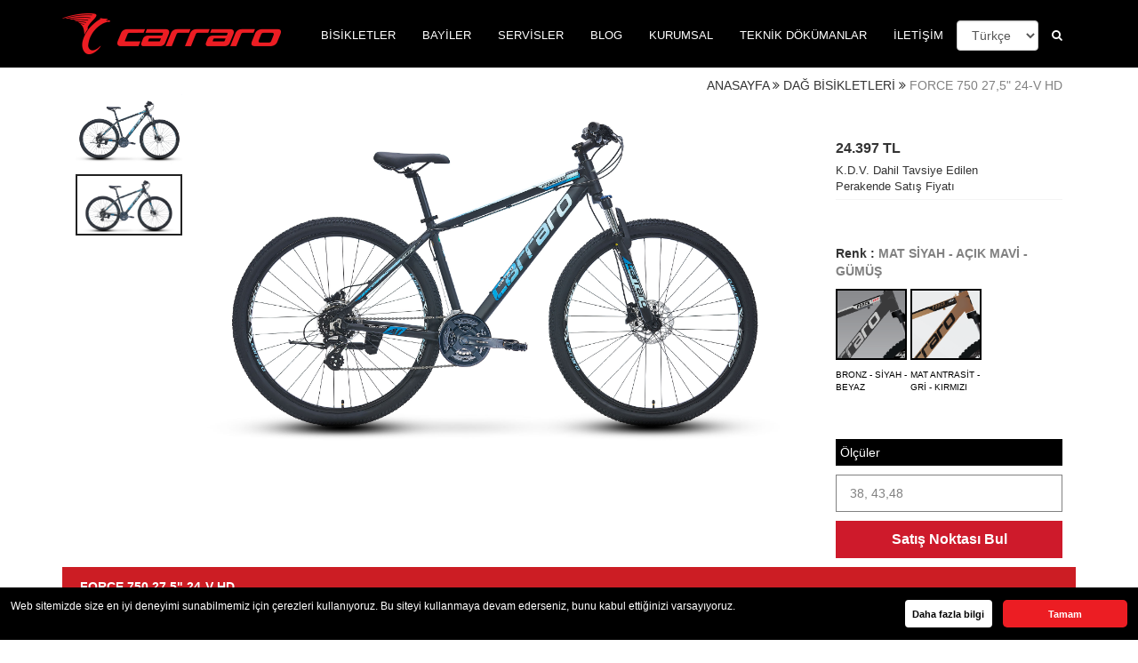

--- FILE ---
content_type: text/html; charset=UTF-8
request_url: https://carrarobisiklet.com/dag-bisikletleri/force-750-275-24-v-hd/
body_size: 9476
content:






<!DOCTYPE html>
<html lang="">
	<head>
		<meta charset="utf-8">
		<meta http-equiv="X-UA-Compatible" content="IE=edge">
		<meta name="viewport" content="width=device-width, initial-scale=1">
		<link rel="icon" type="image/x-icon" href="images/favicon.ico" />
		<base href="https://carrarobisiklet.com/">
		
		<link rel="canonical" href="https://carrarobisiklet.com/dag-bisikletleri/force-750-275-24-v-hd" />		<title>FORCE 750 27,5" 24-V HD</title><meta name="description" content="FORCE 750 27,5" 24-V HD"><meta property="og:title" content="FORCE 750 27,5" 24-V HD"><meta property="og:description" content="FORCE 750 27,5" 24-V HD"><meta property="og:url" content="https://carrarobisiklet.com/dag-bisikletleri/force-750-275-24-v-hd/"><meta property="og:image" content="https://carrarobisiklet.com/images/upload/bisiklet/force-750-275-24-v-hd-691.jpg"/>  		<!-- Bootstrap CSS -->
		<link rel="stylesheet" href="css/bootstrap.min.css">
		<link rel="stylesheet" href="css/font-awesome.min.css">
		<link rel="stylesheet" href="css/style.css">
		<link rel="stylesheet" href="css/responsive.css">
		<link rel="stylesheet" href="css/shortcode.min.css">
	<link href="./css/magiczoomplus.css" rel="stylesheet" type="text/css" media="screen"/>
	<script src="./js/magiczoomplus.js" type="text/javascript"></script>
 

 
<!-- Google Tag Manager -->
<script>(function(w,d,s,l,i){w[l]=w[l]||[];w[l].push({'gtm.start':
new Date().getTime(),event:'gtm.js'});var f=d.getElementsByTagName(s)[0],
j=d.createElement(s),dl=l!='dataLayer'?'&l='+l:'';j.async=true;j.src=
'https://www.googletagmanager.com/gtm.js?id='+i+dl;f.parentNode.insertBefore(j,f);
})(window,document,'script','dataLayer','GTM-P2XFVT');</script>
<!-- End Google Tag Manager -->

<style>
.whatsapp-button {
    position: fixed;
    bottom: 20px;
    right: 20px;
    background-color: #25d366;
    color: white;
    padding: 10px 20px;
    border-radius: 50px;
    display: flex;
    align-items: center;
    box-shadow: 2px 2px 10px rgba(0,0,0,0.2);
    text-decoration: none;
    z-index: 1000;
    transition: transform 0.3s ease;
}

.whatsapp-button:hover {
    transform: scale(1.05);
}

.whatsapp-button img {
    width: 30px;
    height: 30px;
    margin-right: 10px;
}


/* --- Alt Menü Kapsayıcısı --- */
.dropdown-submenu {
    position: relative; /* Alt menünün buna göre hizalanması için */
}

/* --- Alt Menü (Gizli ve Siyah) --- */
ul.submenu {
    display: none !important; /* KESİN GİZLEME KOMUTU */
    position: absolute;
    left: 100%; /* Sağa doğru açıl */
    top: 0;
    
    /* Görünüm Ayarları */
    background-color: #000000 !important; /* Siyah Arkaplan */
    min-width: 180px;
    padding: 0;
    margin: 0;
    list-style: none;
    border: 1px solid #333;
    z-index: 9999;
    box-shadow: 2px 2px 5px rgba(0,0,0,0.5);
}

/* --- Üzerine Gelince (Hover) Göster --- */
.dropdown-submenu:hover > ul.submenu {
    display: block !important; /* KESİN GÖSTERME KOMUTU */
}

/* --- Link Yazı Ayarları (Beyaz) --- */
ul.submenu li a {
    color: #ffffff !important; /* Beyaz Yazı */
    display: block;
    padding: 10px 15px;
    text-decoration: none;
    font-size: 14px; /* İsteğe bağlı font boyutu */
    border-bottom: 1px solid #222; /* Ayırıcı çizgi */
}

/* --- Link Üzerine Gelince (Gri) --- */
ul.submenu li a:hover {
    background-color: #333333 !important; /* Koyu Gri Arkaplan */
    color: #ffffff !important;
}
</style>
	</head>
	<body>

	<div class="container-fluid header">
		<div class="container">
			<nav class="navbar navbar-default" role="navigation">
				<div class="container-fluid clear-padding">
					<!-- Brand and toggle get grouped for better mobile display -->
					<div class="navbar-header">
						<button type="button" class="navbar-toggle" data-toggle="collapse" data-target=".navbar-ex1-collapse">
							<span class="sr-only">Menü</span>
							<span class="icon-bar"></span>
							<span class="icon-bar"></span>
							<span class="icon-bar"></span>
						</button>
												<a class="navbar-brand" href="/"><img src="images/carraro_logo.png" alt="Carraro Bisiklet"></a>
																		</div>
			
					<!-- Collect the nav links, forms, and other content for toggling -->
					<div class="collapse navbar-collapse navbar-ex1-collapse">
						
						<ul class="nav navbar-nav navbar-right">
							<li class="dropdown">
							<a href="#" class="dropbtn" data-toggle="dropdown">BİSİKLETLER</a>
								<ul class="dropdown-content">
								<!--	<li><a href="bisikletimi-bul">BİSİKLETİMİ BUL</a></li>!-->
								<!--	<li><a href="detayli-arama">DETAYLI ARAMA</a></li>!-->
																		<li><a href="dag-bisikletleri/">DAĞ BİSİKLETLERİ</a></li>
																		<li><a href="sehir-bisikletleri/">ŞEHİR BİSİKLETLERİ</a></li>
																		<li><a href="gravel-bisikletler/">GRAVEL BİSİKLETLER</a></li>
																		<li><a href="yol-bisikletleri/">YOL BİSİKLETLERİ</a></li>
																		<li><a href="katlanir-bisiklet/">KATLANIR BİSİKLET</a></li>
																		<li><a href="/tr/elektrikli-bisiklet/">ELEKTRİKLİ BİSİKLET</a></li>
																		<li><a href="ozel-seri-bisikletler/">ÖZEL SERİ BİSİKLETLER</a></li>
																		<li><a href="cocuk-bisikletleri/">ÇOCUK BİSİKLETLERİ</a></li>
																		<li><a href="lapierre-bisikletler/">LAPIERRE BİSİKLETLER</a></li>
																		<li><a href="wrc-bisikletler/">WRC BİSİKLETLER</a></li>
																		<!--<li><a href="bisikletimi-kaydet.html">BİSİKLETİMİ KAYDET</a></li>!-->
								</ul>
							</li>
						
							<li ><a href="satis-noktalari/">BAYİLER</a></li>
							<li ><a href="servis-noktalari/">SERVİSLER</a></li>
														<li ><a href="blog/">BLOG</a></li>
															<li class="dropdown">
								<a href="#"  class="dropbtn" data-toggle="dropdown">KURUMSAL</a>
								<ul class="dropdown-content">
									<li><a href="hakkimizda/">HAKKIMIZDA</a></li>
								
								    <li><a href="sponsorluk/" target="_blank">SPONSORLUK</a></li>

								</ul>
							</li>
																								<li class="dropdown">
								<a href="#"  class="dropbtn" data-toggle="dropdown">TEKNİK DÖKÜMANLAR</a>
								<ul class="dropdown-content">
								    	<li>	<a href="Carraro-Kullanim-Kilavuzu.pdf" target="_blank"><strong>Carraro Kullanım Klavuzu</strong></a> </li>
									<li>	<a href="Kadro-Boy.pdf" target="_blank">Kadro Boyu</a>				</a></li>
										<li>	<a href="Axa-Lock-Bilgilendirme.pdf" target="_blank"><strong>Axa Kilit Bilgilendirme Klavuzu</strong></a> </li>
						<li>	<a href="https://si.shimano.com/tr/error" target="_blank">
    <strong>Elektrikli Bisiklet Hata Kodları</strong>
</a> </li>

<li class="dropdown-submenu">
            <a href="#" class="submenu-toggle" style="display:flex; justify-content:space-between;">
               Elektrikli Bisiklet Kullanıcı Kılavuzları <span>&#9654;</span>
            </a>
            
            <ul class="submenu">
			<li><a href="UM-79H0B-001-TUR.pdf" target="_blank">E5000-E5100 Serisi</a></li>
                <li><a href="UM-70H0A-013-TUR.pdf" target="_blank">E6000 Serisi</a></li>
				<li><a href="UM-78N0B-001-TUR.pdf" target="_blank">E6100 Serisi</a></li>
				<li><a href="UM-79E0B-000-TUR.pdf" target="_blank">E7000 Serisi</a></li>
					<li><a href="UM-72F0B-001-TUR.pdf" target="_blank">E8000 Serisi</a></li>
				<li><a href="UM-7K70A-004-TUR.pdf" target="_blank">EP8/EP6/ EP5 Serisi</a></li>
            </ul>
        </li>

								</ul>
								
							</li>
							<li ><a href="bize-ulasin">İLETİŞİM</a></li>
							
							
 <!-- Dil seçimi -->
  
    
    <li class="hidden-xs">
        <select onchange="window.location.href=this.value" class="form-control" style="margin-top:8px; width:auto; display:inline-block;">
        <option value="/tr/dag-bisikletleri/force-750-275-24-v-hd/" selected>Türkçe</option>
        <option value="/en/dag-bisikletleri/force-750-275-24-v-hd/" >English</option>
    </select>
</li>

       <li class="visible-xs">
   <a href="/tr/dag-bisikletleri/force-750-275-24-v-hd/">Türkçe</a> | <a href="/en/dag-bisikletleri/force-750-275-24-v-hd/">English</a>
</li>
    
    <!-- Mobil için -->
					
							<li class="col-xs-12 hidden-sm hidden-md hidden-lg"><div id="imaginary_container"> 
											<form action="arama" method="post">
								                <div class="input-group stylish-input-group">
								                    <input type="text" class="form-control" name="arama" placeholder="Arama" >
								                    <span class="input-group-addon">
								                        <button type="submit">
								                            <span class="glyphicon glyphicon-search"></span>
								                        </button>  
								                    </span>
								                </div>
								            </form>
							            </div>
							        </li>
							     
							<li class="dropdown hidden-xs">
								<a href="javascript:void(0);" class="dropbtn" onclick="myFunction()"><i class="fa fa-search" aria-hidden="true"></i></a>
								<ul class="dropdown-mn right-0 padding-left-5 padding-right-5 padding-top-5" id="myDropdown">
									<li><div id="imaginary_container"> 
											<form action="arama" method="post">
								                <div class="input-group stylish-input-group">
								                    <input type="text" class="form-control" name="arama" placeholder="Arama" >
								                    <span class="input-group-addon">
								                        <button type="submit">
								                            <span class="glyphicon glyphicon-search"></span>
								                        </button>  
								                    </span>
								                </div>
								                
								                
								                
								            </form>
							            </div>
							        </li>
									
								  
								</ul>
							</li>
						</ul>
					</div><!-- /.navbar-collapse -->
				</div>
			</nav>
		</div>
	</div>

 
                

	<!-- OWL -->
    <!-- Owl Stylesheets
    <link rel="stylesheet" href="owl/owlcarousel/assets/owl.carousel.min.css">
    <link rel="stylesheet" href="owl/owlcarousel/assets/owl.theme.default.min.css"> -->
    <!-- javascript 
    <script src="owl/vendors/jquery.min.js"></script>
    <script src="owl/owlcarousel/owl.carousel.js"></script> -->
		<div class="container margin-top-10">
	<div class="col-xs-12 col-md-12 col-lg-12 bradcrumb"><a href="https://carrarobisiklet.com/">ANASAYFA</a> <i class="fa fa-angle-double-right" aria-hidden="true"></i> <a href="dag-bisikletleri/">DAĞ BİSİKLETLERİ</a> <i class="fa fa-angle-double-right" aria-hidden="true"></i> <span>FORCE 750 27,5&quot; 24-V HD</span></div>
	<div class="col-xs-12 col-md-9 col-lg-9">
	 <div class="app-figure" id="zoom-fig">
	  <div class="selectors" >
	        	           <a
	                data-zoom-id="Zoom"
	                href="images/upload/bisiklet/force-750-275-24-v-hd-286.jpg"
	                data-image="images/upload/bisiklet/force-750-275-24-v-hd-286.jpg"  >
	                <img srcset="images/upload/bisiklet/force-750-275-24-v-hd-286.jpg" src="images/upload/bisiklet/force-750-275-24-v-hd-286.jpg"/>
	            </a>
            	           <a
	                data-zoom-id="Zoom"
	                href="images/upload/bisiklet/force-750-275-24-v-hd-691.jpg"
	                data-image="images/upload/bisiklet/force-750-275-24-v-hd-691.jpg"  >
	                <img srcset="images/upload/bisiklet/force-750-275-24-v-hd-691.jpg" src="images/upload/bisiklet/force-750-275-24-v-hd-691.jpg"/>
	            </a>
                    </div>
		<div class="prewiev">
		          <a id="Zoom" class="MagicZoom" data-options="zoomMode: off; expandZoomMode: magnifier;" title="FORCE 750 27,5&quot; 24-V HD"
            href="images/upload/bisiklet/force-750-275-24-v-hd-691.jpg" >
            <img src="images/upload/bisiklet/force-750-275-24-v-hd-691.jpg" alt="FORCE 750 27,5&quot; 24-V HD"/>
        </a>
		        </div>
    </div>
	</div>
	<div class="col-xs-12 col-md-3 col-lg-3">
	
	
	<!--<div class="col-xs-12 col-md-12 col-lg-12 price">24.397 TL</div>!-->
	
	<div class="col-xs-12 col-md-12 col-lg-12 price">
    24.397 TL</div>

		<div class="col-xs-12 col-md-12 col-lg-12 fiyatbilgi">K.D.V. Dahil Tavsiye Edilen<br>Perakende Satış Fiyatı</div>

		<div class="clear-both"></div>
		
	
		<div class="col-xs-12 col-md-12 col-lg-12 clear-padding color-title">Renk : <span id="color">MAT SİYAH - AÇIK MAVİ - GÜMÜŞ</span></div>
		<div class="col-xs-12 col-md-12 col-lg-12 clear-padding color-area">
						<!--	<button class="color" onclick="Renk()"> -->
				<div class="color-box">
					<button class="color" title="BRONZ - SİYAH - BEYAZ">
						<img src="images/upload/renk/FORCE 950-750-514.png" alt="BRONZ - SİYAH - BEYAZ">
					</button>
					<span class="colorname">BRONZ - SİYAH - BEYAZ</span>
				</div>
										<!--	<button class="color" onclick="Renk()"> -->
				<div class="color-box">
					<button class="color" title="MAT ANTRASİT - GRİ - KIRMIZI">
						<img src="images/upload/renk/FORCE 750-650.png" alt="MAT ANTRASİT - GRİ - KIRMIZI">
					</button>
					<span class="colorname">MAT ANTRASİT - GRİ - KIRMIZI</span>
				</div>
									</div>
				<div class="col-xs-12 col-md-12 col-lg-12 size-title padding-5">Ölçüler</div>
		<div class="clear-both"></div>
		<div class="col-xs-12 col-md-12 col-lg-12 size-area pull-right padding-top-10 padding-bottom-10">
			38, 43,48		</div>
							<div class="col-xs-12 col-md-12 col-lg-12 clear-padding satis-noktasi">
			<a href="satis-noktalari/"><button class="satis">Satış Noktası Bul</button></a>
		</div>
		</div>
</div>
<div class="container margin-top-10">
	<div class="col-xs-12 col-md-12 col-lg-12 bike-title">FORCE 750 27,5&quot; 24-V HD</div>

	<div class="col-xs-12 col-md-6 col-lg-6 bike-inline-info">
		<div class="col-xs-12 col-md-12 col-lg-12 bike-sec-title">Özellikler</div>
				<div class="col-xs-12 col-md-12 col-lg-12 spec-str">
			<div class="col-xs-5 col-md-3 col-lg-3 spec-title">KADRO</div>
			<div class="col-xs-7 col-md-9 col-lg-9 spec">ALÜMİNYUM 1.1/8&quot; YARI ENTEGRE HYDROFORMED</div>
		</div>
				<div class="col-xs-12 col-md-12 col-lg-12 spec-str">
			<div class="col-xs-5 col-md-3 col-lg-3 spec-title">MAŞA</div>
			<div class="col-xs-7 col-md-9 col-lg-9 spec">ALÜMİNYUM TAÇLI 1.1/8&quot; MLO MAŞADAN KİLİTLİ</div>
		</div>
				<div class="col-xs-12 col-md-12 col-lg-12 spec-str">
			<div class="col-xs-5 col-md-3 col-lg-3 spec-title">ARKA DEĞİŞTİRİCİ</div>
			<div class="col-xs-7 col-md-9 col-lg-9 spec">SHIMANO ACERA M3020 </div>
		</div>
				<div class="col-xs-12 col-md-12 col-lg-12 spec-str">
			<div class="col-xs-5 col-md-3 col-lg-3 spec-title">ÖN VİTES</div>
			<div class="col-xs-7 col-md-9 col-lg-9 spec">SHIMANO TOURNEY TY600</div>
		</div>
				<div class="col-xs-12 col-md-12 col-lg-12 spec-str">
			<div class="col-xs-5 col-md-3 col-lg-3 spec-title">KRANK TAKIMI</div>
			<div class="col-xs-7 col-md-9 col-lg-9 spec">SHIMANO TY301 42X34X24T</div>
		</div>
				<div class="col-xs-12 col-md-12 col-lg-12 spec-str">
			<div class="col-xs-5 col-md-3 col-lg-3 spec-title">ARKA DİŞLİ</div>
			<div class="col-xs-7 col-md-9 col-lg-9 spec">SHIMANO HG318 11-34T KASET</div>
		</div>
				<div class="col-xs-12 col-md-12 col-lg-12 spec-str">
			<div class="col-xs-5 col-md-3 col-lg-3 spec-title">VİTES KOLU</div>
			<div class="col-xs-7 col-md-9 col-lg-9 spec">SHIMANO EF515 3X8 </div>
		</div>
				<div class="col-xs-12 col-md-12 col-lg-12 spec-str">
			<div class="col-xs-5 col-md-3 col-lg-3 spec-title">FREN</div>
			<div class="col-xs-7 col-md-9 col-lg-9 spec">SHIMANO EF515 HİDROLİK DİSK</div>
		</div>
				<div class="col-xs-12 col-md-12 col-lg-12 spec-str">
			<div class="col-xs-5 col-md-3 col-lg-3 spec-title">DİSK</div>
			<div class="col-xs-7 col-md-9 col-lg-9 spec">SHIMANO RT10 160mm</div>
		</div>
				<div class="col-xs-12 col-md-12 col-lg-12 spec-str">
			<div class="col-xs-5 col-md-3 col-lg-3 spec-title">ÖN GÖBEK</div>
			<div class="col-xs-7 col-md-9 col-lg-9 spec">SHIMANO QC300 32D</div>
		</div>
				<div class="col-xs-12 col-md-12 col-lg-12 spec-str">
			<div class="col-xs-5 col-md-3 col-lg-3 spec-title">ARKA GÖBEK</div>
			<div class="col-xs-7 col-md-9 col-lg-9 spec">SHIMANO TX505 32D</div>
		</div>
				<div class="col-xs-12 col-md-12 col-lg-12 spec-str">
			<div class="col-xs-5 col-md-3 col-lg-3 spec-title">JANT</div>
			<div class="col-xs-7 col-md-9 col-lg-9 spec">CARRARO ÇİFT KATLI ALÜMİNYUM</div>
		</div>
				<div class="col-xs-12 col-md-12 col-lg-12 spec-str">
			<div class="col-xs-5 col-md-3 col-lg-3 spec-title">DIŞ LASTİK</div>
			<div class="col-xs-7 col-md-9 col-lg-9 spec">CHOAYANG 27,5X2.20</div>
		</div>
				<div class="col-xs-12 col-md-12 col-lg-12 spec-str">
			<div class="col-xs-5 col-md-3 col-lg-3 spec-title">SELE</div>
			<div class="col-xs-7 col-md-9 col-lg-9 spec">XLC</div>
		</div>
					<div class="col-xs-12 col-md-12 col-lg-12 spec-str">
			<div class="col-xs-5 col-md-3 col-lg-3 spec-title">EK ÖZELLİKLER</div>
			<div class="col-xs-7 col-md-9 col-lg-9 spec">XLC ELCİK-GİDON BOĞAZI-SELE BORUSU</div>
		</div>
				<div class="col-xs-12 col-md-12 col-lg-12 spec-str">
					</div>
			</div>
	<div class="col-xs-12 col-md-6 col-lg-6 bike-info-text">
		<div class="col-xs-12 col-md-12 col-lg-12 bike-sec-title">Açıklama</div>
		<div class="col-xs-12 col-md-12 col-lg-12 bike-textinfo">
			<html>
<head>
	<title></title>
</head>
<body>
<p>Force&nbsp;750 C 27.5&quot; 18-V HD dağ bisikleti, hem şehir i&ccedil;i hem doğa yolları i&ccedil;in tasarlanmış &ccedil;ok y&ouml;nl&uuml; bir modeldir. 27.5 in&ccedil; tekerlekleri, &ccedil;evik s&uuml;r&uuml;ş ve iyi denge sunarak her zeminde kontrol&uuml; artırır. 18 vites sistemi, eğimli yollarda rahat ge&ccedil;işler ve verimli pedal &ccedil;evirme imk&acirc;nı sağlar. Hidrolik disk frenleriyle g&uuml;venli frenleme sunar; ani duruşlarda bile s&uuml;r&uuml;c&uuml;ye tam h&acirc;kimiyet verir. 3 farklı rengiyle bu sene koleksiyonumuzda yer alan FORCE 750 ile t&uuml;m dikkatler sizin &uuml;zerinizde olacak. Dayanıklı yapısı ve modern tasarımıyla, hem performansı hem de g&ouml;r&uuml;n&uuml;m&uuml; &ouml;nemseyenler i&ccedil;in ideal bir tercihtir.</p>
</body>
</html>
					</div>
			</div>
</div>
<div class="container-fluid clear-padding margin-top-30 user-bike">
	<div class="owl-carousel owl-theme">
			</div>
</div>
<div class="container clear-padding margin-bottom-30">
	<div class="col-xs-12 col-sm-12 col-md-12 col-lg-12 size-title">Geometri</div>
	<div class="olcu-img margin-top-20">
						<img src="images/upload/geometri/carraro_5fe5dacfaab52_FORCE-700-ERKEK.jpg" alt="Carraro Bisiklet Ölçüler">
			</div>
		<div class="tablo-img margin-top-20">
		<img src="images/upload/tablo/FORCE-750.jpg" alt="Carraro Bisiklet - FORCE 750 27,5&quot; 24-V HD" width="100%">
	</div>
	
</div>
            
   
          </div>
	</div>
</div>
	
<script>
jQuery.noConflict();
			(function($)
			{
	$(document).ready(function() {
	  $('.owl-carousel').owlCarousel({
	    items: 5,
	    loop: true,
	    merge: true,
	    marign: 10,
	    responsive: {
	      678: {
	        mergeFit: true
	      },
	      1000: {
	        mergeFit: false
	      }
	    }
	  });
	})
})(jQuery);
</script>
<script>
jQuery.noConflict();
			(function($)
			{
	$(document).ready(function() {
	  $('.owl-carousell').owlCarousel({
	    items: 5,
	    loop: true,
	    merge: true,
	    responsive: {
	      678: {
	        mergeFit: true
	      },
	      1000: {
	        mergeFit: false
	      }
	    }
	  });
	})
})(jQuery);
</script>
<script>

	function Color(id)
{
    $.ajax({
        type: 'GET',
        url: 'renk.php?id=' + id,
        cache: false,
        success: function(veri) { $('#color').html(veri); }
    });
    $.ajax({
        type: 'GET',
        url: 'bigimg.php?id=' + id,
        cache: false,
        success: function(veri) { $('#zoom-fig').html(veri); }
    });
} 
</script>
	<script>

	function Renk(id)
{
    $.ajax({
        type: 'GET',
        url: 'renk.php?id=' + id,
        cache: false,
        success: function(veri) { $('#color').html(veri); }
    });
} 
</script>

	
	<div class="container-fluid footer">
		<div class="container-fluid subs">
			<div class="container">
				<!-- Begin MailChimp Signup Form -->
					<link href="js/horizontal-slim-10_7.css" rel="stylesheet" type="text/css">
					
					<div id="mc_embed_signup">
					<form action="kayitol" method="post" id="mc-embedded-subscribe-form" name="mc-embedded-subscribe-form" class="validate">
					    <div id="mc_embed_signup_scroll">
						<label for="mce-EMAIL">Haberdar Ol</label>
						<p>Carraro yarışmalarından ve etkinliklerinden haberdar olmak için kayıt olun.</p>
						<input type="email" value="" name="kayitmail" class="email" id="mce-EMAIL" placeholder="E-Mail Adresi" required>
					    <div class="clear"><input type="submit" value="Gönder" name="subscribe"  class="button"></div>
					    </div>
					</form>
					</div>

					<!--End mc_embed_signup-->
			</div>
		</div>
		<!--<div class="container-fluid foot-top text-center">
			<div class="col-xs-12 col-md-3 col-lg-2 accell-logo"><a href="https://carrarobisiklet.com//">
			<picture>
					  <source srcset="images/nahita-holding-shadow.webp" type="image/webp">
					  <source srcset="images/nahita-holding-shadow.jpeg" type="image/jpeg"> 
					  <img src="images/nahita-holding-shadow.jpeg" alt="Accell Bisiklet">
					</picture>
				</a></div>
		</div>!-->
		<div class="container-fluid footer-bottom">
			<div class="container">
				<div class="col-xs-12 col-md-4 col-lg-4">
					<div class="col-xs-6 col-md-6 col-lg-6 foot-katlist">
						<p>
														<a href="dag-bisikletleri/">DAĞ BİSİKLETLERİ </a><br/>
														<a href="sehir-bisikletleri/">ŞEHİR BİSİKLETLERİ </a><br/>
														<a href="gravel-bisikletler/">GRAVEL BİSİKLETLER </a><br/>
														<a href="yol-bisikletleri/">YOL BİSİKLETLERİ </a><br/>
							</p></div><div class="col-xs-6 col-md-6 col-lg-6 foot-katlist"><p>							<a href="katlanir-bisiklet/">KATLANIR BİSİKLET </a><br/>
														<a href="elektrikli-bisiklet/">ELEKTRİKLİ BİSİKLET </a><br/>
														<a href="ozel-seri-bisikletler/">ÖZEL SERİ BİSİKLETLER </a><br/>
														<a href="cocuk-bisikletleri/">ÇOCUK BİSİKLETLERİ </a><br/>
							</p></div><div class="col-xs-6 col-md-6 col-lg-6 foot-katlist"><p>							<a href="lapierre-bisikletler/">LAPIERRE BİSİKLETLER </a><br/>
														<a href="wrc-bisikletler/">WRC BİSİKLETLER </a><br/>
													</p>
					</div>
				</div>
				<div class="col-xs-12 col-md-4 col-lg-4 copyright">
					<p>Copyright © 2019<br>
Carraro Bisiklet San ve Tic. A.Ş. her hakkı saklıdır.<br>

<span>Carraro Bisiklet, web sitesinde yer alan ürünlerin özelliklerinde önceden bildirimde bulunmaksızın değişiklik yapma hakkına sahiptir.</span> </p>
				</div>
				<div class="col-xs-12 col-md-4 col-lg-4">
					<div class="col-xs-12 col-sm-12 col-md-12 col-lg-12 foot-katlist text-left" style="padding-left:95px">
						<p><a href="kisisel-verilerin-korunmasi/">KİŞİSEL VERİLERİN KORUNMASI</a></p>
					</div>
					<div class="col-xs-12 col-sm-12 col-md-12 col-lg-12 social">
						<a href="https://www.facebook.com/Carrarobisiklet" target="_blank"><i class="fa fa-facebook"></i></a>
						<a href="https://www.instagram.com/carraroturkiye/" target="_blank"><i class="fa fa-instagram"></i></a>
						<a href="https://www.youtube.com/channel/UCghiDf6YPhsvkD5s8rE9mJA" target="_blank"><i class="fa fa-youtube"></i></a>
						<div class="col-xs-12 col-md-6 col-lg-6 accell-logo"><a href="https://carrarobisiklet.com//">
			<picture>
					  <source srcset="images/nahita-logo.png" type="image/png"> 
					  <img src="images/nahita-logo.png" alt="Accell Bisiklet">
					</picture>
				</a></div>
					</div>
				</div>
						
			<!--<div class="col-xs-12 col-md-3 col-lg-2 accell-logo"><a href="https://carrarobisiklet.com//">
			<picture>
					  <source srcset="images/nahita-logo.png" type="image/png"> 
					  <img src="images/nahita-logo.png" alt="Accell Bisiklet">
					</picture>
				</a></div>!-->
		
			</div>
		</div>
	</div>
	<!-- Google Tag Manager (noscript) -->
<noscript><iframe src="https://www.googletagmanager.com/ns.html?id=GTM-P2XFVT"
height="0" width="0" style="display:none;visibility:hidden"></iframe></noscript>
<!-- End Google Tag Manager (noscript) -->
		
      	<script type='text/javascript' src='js/cerez.js'></script>
			<!-- Grid js -->	
		<script type="text/javascript" src="./js/jquery-1.10.2.min.js"></script>
		<script src="./js/grids.js"></script>
		<script type="text/javascript">
			jQuery(function($) {
				$('.element').responsiveEqualHeightGrid();	
			});
			jQuery(function($) {
				$('.elemento').responsiveEqualHeightGrid();	
			});
		</script>
<script>
window.addEventListener("load", function(){
window.cookieconsent.initialise({
"palette": {
"popup": {
"background": "#000000", // şerit arkaplan rengi
"text": "#ffffff" // şerit üzerindeki yazı rengi
},
"button": {
"background": "#ec1d23", // buton arkaplan rengi - "transparent" kullanıp border açabilirsiniz.
//"border": "#14a7d0", arkaplan rengini transparent yapıp çerçeve kullanabilirsini
"text": "#ffffff" // buton yazı rengi
},
"link": {
"background": "#ffffff", // buton arkaplan rengi - "transparent" kullanıp border açabilirsiniz.
//"border": "#14a7d0", arkaplan rengini transparent yapıp çerçeve kullanabilirsini
"text": "#000000" // buton yazı rengi
}
},
"theme": "classic", // kullanabileceğiniz temalar block, edgeless, classic
// "type": "opt-out", gizle uyarısını aktif etmek için
// "position": "top", aktif ederseniz uyarı üst kısımda görünür
// "position": "top", "static": true, aktif ederseniz uyarı üst kısımda sabit olarak görünür
// "position": "bottom-left", aktif ederseniz uyarı solda görünür
//"position": "bottom-right", aktif ederseniz uyarı sağda görünür
"content": {
"message": "Web sitemizde size en iyi deneyimi sunabilmemiz için çerezleri kullanıyoruz. Bu siteyi kullanmaya devam ederseniz, bunu kabul ettiğinizi varsayıyoruz.",
"dismiss": "Tamam",
"link": "Daha fazla bilgi",
"href": "https://carrarobisiklet.com/kvkk-kapasaminda-cerez-politikasi/"
}
})});
</script>
		<!-- jQuery -->
		<script src="./js/jquery.js"></script>
		<!-- Bootstrap JavaScript -->
		<script src="./js/bootstrap.min.js"></script>
			<script>
/* When the user clicks on the button, 
toggle between hiding and showing the dropdown content */
function myFunction() {
  document.getElementById("myDropdown").classList.toggle("show");
}

// Close the dropdown if the user clicks outside of it
window.onclick = function(event) {
  if (!event.target.matches('.dropbtn')) {
    var dropdowns = document.getElementsByClassName("dropdown-content");
    var i;
    for (i = 0; i < dropdowns.length; i++) {
      var openDropdown = dropdowns[i];
      if (openDropdown.classList.contains('show')) {
        openDropdown.classList.remove('show');
      }
    }
  }
}
</script>
			
	</body>
</html>


--- FILE ---
content_type: text/css
request_url: https://carrarobisiklet.com/css/style.css
body_size: 8915
content:
/* @import url('https://fonts.googleapis.com/css?family=Open+Sans:300,300i,400,400i,600,600i,700&subset=latin-ext'); */
@import url('https://fonts.googleapis.com/css2?family=Bebas+Neue&display=swap');
@font-face {
  font-family: 'Open Sans';
  font-display: option;
  src: url(https://fonts.googleapis.com/css?family=Open+Sans:300,300i,400,400i,600,600i,700&subset=latin-ext) format('woff2');
}
body{
	margin:0px;
	padding:0px;
	font-size: 14px;
    color: #818181;
    font-weight: 400;
	font-family: 'Open Sans', sans-serif;
  -webkit-font-smoothing: antialiased;
  -moz-osx-font-smoothing: grayscale;
}
* {
  -webkit-font-smoothing: antialiased;
  -moz-osx-font-smoothing: grayscale;
}
h1{
	line-height: 1.25em;
	font-size:30px;
	color:black;
	font-family: 'Open Sans', sans-serif;
}
h2 {
    font-size: 24px;
    line-height: 1.384615384615385em;
    letter-spacing: 1px;
    font-weight: 600;
	font-family: 'Open Sans', sans-serif;
}
h3 {
    font-size: 17px;
    line-height: 1.304347826086957em;
    letter-spacing: 1px;
    font-weight: 600;
        -webkit-margin-before: 1em;
    -webkit-margin-after: 1em;
    -webkit-margin-start: 0px;
    -webkit-margin-end: 0px;
    margin-top:10px;
	font-family: 'Open Sans', sans-serif;
}
h5 {
    font-size: 15px;
    line-height: 1.571428571428571em;
    letter-spacing: 1px;
    font-weight: 600;
	font-family: 'Open Sans', sans-serif;
}
p {
    line-height: 18px;
    font-weight: 300;
	font-family: 'Open Sans', sans-serif;
}
.header{
	background-color:black;
}
.navbar{
	margin-bottom:0px;
}
.navbar-default{
	background: none;
	border:none;
	border-radius:0px;
}
.navbar-brand{
	height:auto;
}
.navbar-default .navbar-nav>li>a{
	color:white;
	font-family: 'Open Sans', sans-serif;
	font-size:13px;
}
.navbar-default .navbar-nav>li.active>a{
	color:red;
	font-family: 'Open Sans', sans-serif;
	background: none;
}
.navbar-default .navbar-nav>li.active>a:hover,
.navbar-default .navbar-nav>li.active>a:active,
.navbar-default .navbar-nav>li.active>a:focus{
	color:red;
	font-family: 'Open Sans', sans-serif;
	background: none;
}
.navbar-default .navbar-nav>li>a:hover{
	color:#777;
	font-family: 'Open Sans', sans-serif;
}
.navbar-default .navbar-nav>li>a:active,
.navbar-default .navbar-nav>li>a:focus
{
	color:red;
	font-family: 'Open Sans', sans-serif;
}
.navbar-default .navbar-nav>.open>a, .navbar-default .navbar-nav>.open>a:focus, .navbar-default .navbar-nav>.open>a:hover{
	background:none;
	border:none;
	color:white;
}
.navbar-right{
	margin-top:15px;
}
.navbar-right .dropdown-menu {
    left: 0;
    right: auto;
}
.navbar-nav>li>.dropdown-menu{
	margin-top:10px;
}
.navbar-nav>li>.dropdown-menu{
	background-color:black;
	 position: relative;
    display: inline-block;
}
.dropdown-content{
	min-width:230px;
    display: none;
    position: absolute;
    z-index: 999999999!important;
	background-color:black;
	padding-left:0px;
	list-style: none;
	padding-bottom:10px;
}
.dropdown-content>li>a{
	color:white;
	font-family: 'Open Sans', sans-serif;
	line-height: 16px;
	padding:9px 20px;
	font-size:11px;
	text-decoration: none;
    display: block!important;
}
.dropdown-content>li>a:focus,.dropdown-content>li>a:hover{
	color:#777;
	background:none!important;
	font-family: 'Open Sans', sans-serif;
	line-height: 16px;
	padding:9px 20px;
	font-size:11px;
}

/* Dropdown Button */
.dropbtn {
    border: none;
    cursor: pointer;
}


/* Show the dropdown menu on hover */
.dropdown:hover .dropdown-content {
    display: block!important;
}






.dropdown-mn{
	min-width:230px;
    display: none;
    position: absolute;
    z-index: 999999999!important;
	background-color:black;
	padding-left:0px;
	list-style: none;
	padding-bottom:10px;
}
.dropdown-mn>li>a{
	color:white;
	font-family: 'Open Sans', sans-serif;
	line-height: 16px;
	padding:9px 20px;
	font-size:11px;
	text-decoration: none;
    display: block!important;
}
.dropdown-mn>li>a:focus,.dropdown-menu>li>a:hover{
	color:#777;
	background:none!important;
	font-family: 'Open Sans', sans-serif;
	line-height: 16px;
	padding:9px 20px;
	font-size:11px;
}



.carousel-caption{
	right:5%;
	top:2%;
}
.slide-bottom{
	background-color: #1d1d1d;
}
.slide-bottom>.container>h1{
	font-size:24px;
	font-family: 'Open Sans', sans-serif;
	text-align:left;
	font-weight:400;
	color:#f0f0f0;
	margin-bottom:20px;
}
.section-two{
	padding-top:20px;
	padding-bottom:0px;
	background-color:#010101;
}
.section-kat{
	margin-bottom:0px;
	padding:5px;
}
.sectiontwo-img{
	padding:0px;
}
.sectiontwo-img>a>img{
	width:100%;
	height:auto;
}
h3, h3 a {
    font-size: 15px;
    text-transform: none;
    text-align: center;
    text-decoration: none;
    color:black;
    font-weight: normal;
    margin-bottom:0px;
}
h3, h3 a:hover, h3 a:focus, h3 a:active {
    font-size: 15px;
    text-transform: none;
    text-align: center;
    text-decoration: none;
    color:red;
    font-weight: normal;
    margin-bottom:0px;
}
.bike-bul>img{
	width: 100%;
	position: relative;
}
.bike-bul>a>img{
	width: 100%;
}
.bikebul-metin{
	    font-family: 'Open Sans', sans-serif;
    color: #0a0a0a;
    text-align: center;
    margin-top: -12%;
    margin-bottom: 30px;
    line-height: 24px;
    position: absolute;
    float: none;
    width: 100%;
}
.bikebul-metin>a{
	font-family: 'Open Sans', sans-serif;
	text-align: left;
	line-height:24px;
}
.bikebul-metin>a:hover{
	font-family: 'Open Sans', sans-serif;
	text-align: left;
	line-height:24px;
	text-decoration: none;
}
.bikebul-metin>a>span.title{
	font-size:36px;
}
.section-three{
	padding:0px 10px;
}
.section-three>.container>div>h2 {
    font-size: 18px;
    font-weight: 700;
    text-transform: none;
    color:white;
}
.section-three>.container>div>p{
	color:white;
}
.section-four{
	padding-bottom:40px;
	padding-top:20px;
}
.section-four>div>a>img{
	width:100%;
	height:auto;
}
.section-five{
	padding-top:40px;
	padding-bottom:40px;
	background-color:#171717;
}
.blogbox{
	padding-left:10px;
	padding-right:10px;
	min-height:368px;
}
.blogbox-img{
	overflow: hidden;
}
.blogbox-img>a>img{
	width:100%;
}
.latest-post{
	padding:19px 20px 20px;
}
.latest-post>h5{
	margin-top:0px;
}
.latest-post>h5>a{
	font-size:14px;
	color:black;
	font-weight: normal;
}

.latest-post>h5>a:hover{
	font-size:14px;
	color:red;
	font-weight: normal;
	text-decoration: none;
}
.post-info{
	font-weight:normal;
    color: #818181;
	font-family: 'Open Sans', sans-serif;
	margin-top:10px;
}
.dot>i{
	font-size:3px;
}
.dot{
	    padding: 0 7px 0 7px;
}
.comment{
	font-weight:normal;
    color: black;
	font-family: 'Open Sans', sans-serif;
	text-decoration: none;
}
.comment:hover{
	font-weight:normal;
    color: red;
	font-family: 'Open Sans', sans-serif;
	text-decoration: none;
}
.subs{
	background-color:#292929;
	padding-top:40px;
	padding-bottom:20px;
}
#mc_embed_signup{
	background:none; 
	clear:left; 
	width:100%;
}
#mc_embed_signup label {
    display: block;
    font-size: 24px!important;
    padding-bottom: 10px;
    font-weight: 600!important;
	font-family: 'Open Sans', sans-serif;
	color:white;
}
.footer{
	background-color: #292929;
	padding:0px;
}
.foot-top{
	background :url(../images/foot-bg.png) repeat-x bottom left;
}
.accell-logo{
	text-align:center;
	display:inline-block;
	float:none;
}
.accell-logo>a>picture>img{
	width:75%;
}
.footer-bottom{
	background-color:#0a0a0a;
	padding-top:30px;
	padding-bottom:20px;
}
.foot-katlist>p>a{
	font-family: 'Open Sans', sans-serif;
	color:#f0f0f0;
	font-weight: 300;
	font-size:12px;
	line-height: 18px;
	letter-spacing: 1px;
}

.foot-katlist>p>a:hover{
	font-family: 'Open Sans', sans-serif;
	color:red;
	font-weight: 300;
	font-size:12px;
	line-height: 18px;
	text-decoration: none;
	letter-spacing: 1px;
}
.copyright{
	margin-top:5px;
}
.copyright>p{
	line-height: 22px;
	color:#f0f0f0;
	font-size:11px;
	font-weight: 300;
	text-align: center;
	letter-spacing: 1px;
}
.copyright>p>span{
	line-height:14px;
	display:inline-block;
}
.social{
	text-align:right;
}
.social>a{
	width:30px;
	height:30px;
	background:#f0f0f0;
	border-radius:50%;
	text-align: center;
	padding-top:5px;
	display:inline-block;
}
.social>a>i{
	color:red;
	font-size:16px;
}
.carousel-control.right{
	background: none;
}

.carousel-control.left{
	background: none;
}




/* Sorgu sayfası */
.bike-bul{
	text-align: center;
	padding-left:0px;
	padding-right:0px;
}
.bike-bul>h1{
	font-weight:600;
	text-align:center;
	color:#4d4d4d;
	font-size:36px;
	margin-top: 40px;
	text-align:center;
}
.kademe-alani{
	text-align: center;
	display: inline-block;
	float:none;
}
.kademe{
	height:3px;
	width:12.5%;
	background-color:#e6e6e6;
	border-radius: 2px;
	margin-right:1%;
	display:inline-block;
}
.kademe.passed{
	background-color: #434343;
}
.kademe.active{
	background-color: red;
}
.step-info{
	color:#818181;
	font-family: 'Open Sans', sans-serif;
	font-weight: normal;
	font-size:14px;
	padding-top:10px;
}
.secim{
	width:18.5%;
	margin-left:0.5%;
	margin-right:0.5%;
	display:inline-block;
	border:1px solid #f0f0f0;
}
.secim-img{
	display: block;
	cursor: pointer!important;
}
.secim-img>img{
	width:100%;
}
.seciminput{
	text-align: center;
}
.seciminput>label{
	margin-right:10px;
	color:#0a0a0a;
	font-family: 'Open Sans', sans-serif;
	font-weight: 700;
	float:right;
	font-size: 16px;
}
.seciminput>input{
	margin-left:10px;
	color:#0a0a0a;
	font-family: 'Open Sans', sans-serif;
	font-weight: 600;
	float:left;
	margin-top:5px;
}
.bike-photo>a>img{
	width: 100%;
}
.bike-info{
	text-align: left;
	line-height: 24px;
	font-family: 'Open Sans', sans-serif;
	font-weight: normal;
	color:#0a0a0a;

}
.bike-info>a{
	font-family: 'Open Sans', sans-serif;
	font-weight: 600;
	color:#0a0a0a;
}
.kademe-alani>div>button{
	width:100%;
}
.product{
	min-height:270px;
}
.product>img{
	width:100%;
}
.products>img{
	width:100%;
}
.products>a>img{
	width:100%;
}
.modal-content{
	box-shadow: none;
	border:none;
}
.w3-modal{z-index:3;display:none;padding-top:100px;position:fixed;left:0;top:0;width:100%;height:100%;overflow:auto;background-color:rgb(0,0,0);background-color:rgba(0,0,0,0.4)}
.w3-modal-content{margin:auto;background-color:#fff;position:relative;padding:0;outline:0;width:600px}.w3-closebtn{text-decoration:none;float:right;font-size:24px;font-weight:bold;color:inherit}
.w3-right-align{text-align:right!important}
.w3-teal,.w3-hover-teal:hover{color:#fff!important;background-color:#009688!important}
.w3-container:after,.w3-row:after,.w3-row-padding:after,.w3-topnav:after,.w3-clear:after,.w3-btn-group:before,.w3-btn-group:after,.w3-btn-bar:before,.w3-btn-bar:after{content:"";display:table;clear:both}
.w3-margin-bottom{margin-bottom:16px!important}
.w3-hexagonBlue{
    background-color:#2a96ba;
    color:white;
}
.bradcrumb>a{color:#333; text-decoration: none;}
.bradcrumb>span{color:#818181;}
.app-figure{
	    display: table;
    margin: 0 auto;
}
.app-figure>div {
    display: table-cell;
    vertical-align: top;
}
.app-figure .selectors>a {
    margin-bottom: 10px;
}
.price{
	margin-top:50px;
	font-size:16px;
	color:#333;
	font-weight: 700;
	padding-left:0px;
	padding-right:0px;
	padding-bottom:5px;
}
.color-title{
	margin-top:50px;
	font-size:14px;
	color:#333;
	font-weight:600;
}
.color-title>span{
	font-weight: 600;
	color:#818181;
}
.color-box{
	display: inline-block;
	width:80px;
	vertical-align: top;
}
.color{
	width:80px;
	height:80px;
	overflow: hidden;	
	float:left;
	margin-right:5px;
	margin-bottom:5px;
	border:2px solid black;
	padding:0px;
	outline:none;
}
span.colorname{
	font-size:10px;
	color:black;
	display:inline-block;
	width:80px;
	margin-top: 5px;
	height:auto;
}

.color.active{
	width:30px;
	height:30px;
	border-radius: 50%;
	overflow: hidden;	
	float:left;
	margin-right:10px;
	border:4px solid black;
}
.color>img{
	width:100%;
}
.color-area{
	margin-top:10px;
}
.size-title{
	margin-top:50px;
	font-size:14px;
	color:#333;
	font-weight:600;
}
select.size{
	width:100%;
	padding-top:8px;
	padding-bottom: 8px;
	background-color: white;
	border-radius: 0px;
	height:40px;
	border:none;
	color:#818181;
}
select.size:active,
select.size:focus,
select.size:visited,
select.size:hover{
	outline: none;
	box-shadow: none;
}
.size-area{
	margin-top:10px;
	border:1px solid #818181;
}
.satis-noktasi{
	margin-top:10px;

}
.satis-noktasi>a>button.satis{
	background-color:#ce1a2b;
	font-size:16px;
	font-weight: 600;
	color:white;
	padding-top:10px;
	padding-bottom:10px;
	text-align: center;
	width:100%;
	border:none;
}
.bike-title{
	padding:12px 20px;
	font-size:14px;
	color:white;
	background-color:#cc1d24;
	font-weight: 600;
}
.bike-sec-title{
	background-color:black;
	color:white;
	font-size:14px;
	padding:7px 15px;
	margin-bottom:30px;
}
.bike-inline-info{
	margin-top:10px;
}
.bike-info-text{
	margin-top:10px;
}
.spec-title{padding-left:0px;}
.spec{padding-left:0px;}
.spec-str{
	margin-bottom:15px;
	font-weight: 300;
}
.bike-textinfo{
	font-size:13px;
}
.bike-faq{
	margin-top:20px;
}
.bike-faq-title{
	color:black;
	font-size:16px;
	font-weight: 700;
	margin-bottom:15px;
}
.bike-faq-info>span{
	color:black;
	font-weight: 400;
	font-style: normal;
}
.bike-faq-info{
	font-size:13px;
	font-weight: 300;
	font-style: italic;
	margin-bottom:10px;
}
.user-bike>img{
	float:left;
}
.owl-dots{
	display:none;
}
.uyari{
	color:#a70000;
	font-style: italic;
	font-size:12px;
	font-weight: 400;
	text-align: center;
}
.other-bike>.title{
	font-size:14px;
	font-weight: 400;
	padding:7px 10px;
	color:white;
	background-color:black;
}
.other-model{
	width:100%;
	font-size:12px;
	color:black;
	font-weight: 400;
	margin-top:10px;
	font-decoration:none;
}
.other-model:hover{
	width:100%;
	font-size:12px;
	color:black;
	font-weight: 400;
	margin-top:10px;
	font-decoration:none;
}
.owl-prev {
	background:none!important;
}
.owl-prev>img{
	width:40px;
	height:40px;
}
.owl-next {
	background:none!important;
}
.owl-next>img{
	width:40px;
	height:40px;
}
.pagination>li>a, .pagination>li>span{
	border:none;
	color:#222;
}
.pagination>li>a:hover, .pagination>li>span:hover{
	border:none;
	color:red;
	background:none;
}
.pagination>li>a:active, .pagination>li>span:active,.pagination>li>a:focus, .pagination>li>span:focus{
	border:none;
	color:red;
	background:none;
}
.pagination>li:last-child>a, .pagination>li:last-child>span {
    border-top-right-radius: 0px;
    border-bottom-right-radius: 0px;
}
.pagination>li:first-child>a, .pagination>li:first-child>span {
    border-top-left-radius: 0px;
    border-bottom-left-radius: 0px;
}
.pagination>.active>a, .pagination>.active>a:focus, .pagination>.active>a:hover, .pagination>.active>span, .pagination>.active>span:focus, .pagination>.active>span:hover {
    z-index: 3;
    color: red;
    cursor: default;
    background: none;
    border:none;
}
.blog-img>img{
	width:100%;
}
.blog-area>a{
	font-family: 'Open Sans', sans-serif!important;
}
.blog-area>h1{
    font-weight: 700;
    text-transform: none;
    color:#303030;
    margin-bottom:15px;
}
.blog-area>h2{
	font-size: 18px;
    font-weight: 700;
    text-transform: none;
    margin-bottom:30px;
    color:#303030;
}
.blog-info>span{
	color: #bebebe;
    font-weight: 300;
    font-size:14px;
    margin:0px;
}
.blog-info>span>a{
	color: #bebebe;
    font-weight: 300;
    font-size:14px;
    margin:0px;
}

.blog-info>span>a:hover{
	color: red;
    font-weight: 300;
    font-size:14px;
    margin:0px;
}
.galeri-img{
	padding:0px 5px;
	margin-bottom:10px;
}
.galeri-img>a>img{
	width:100%;
}
.galeri-img>a{
	height:175px;
	display:flex;
	align-items: center;
	overflow: hidden;
}
.galeri-area>ul>li>a{
	color:#303030;
	font-weight: 300;
	line-height: 26px;
}
.galeri-area>ul>li>a:hover{
	color:red;
	font-weight: 300;
	line-height: 26px;
}
.old-baslik{
	background-color:#cb0a0f;
	color:#FFF;
	font-size:18px;
	padding-top:30px;
	padding-bottom:30px;
	text-align: center;
	font-weight:600;
}
.oldbike{
	color: #bebebe;
    font-size:14px;
}

.oldbike:hover{
	color: #cb0a0f;
    font-size:14px;
}
.satis-noktalari>h1{
	font-size: 24px;
	line-height: 1.25em;
	color: #303030;
	font-weight: 600;
}
.satis-noktalari>h2{
	font-size: 20px;
	line-height: 1.384615384615385em;
	color: #303030;
	font-weight: 400;
}
.wpb_wrapper>p>a{
	color:#303030;
}
.il-baslik{
	font-size: 14px;
    line-height: 26px;
    color: #818181;
    font-weight: 600;
    text-transform: uppercase;
}
.firma-bilgisi{
	font-size: 14px;
    line-height: 26px;
    color: #818181;
}
.google-maps {
    position: relative;
    padding-bottom: 25%; // This is the aspect ratio
    height: 0;
    overflow: hidden;
}
.google-maps iframe {
    position: absolute;
    top: 0;
    left: 0;
    width: 100% !important;
    height: 100% !important;
}
.iletisim-form>h3{
	color: #303030;
	font-size: 17px;
    line-height: 1.304347826086957em;
    text-transform: uppercase;
    letter-spacing: 1px;
    font-weight: 600;
}
.form-str{
	margin-bottom:15px;
}
.form-str>label{
	    font-size: 14px;
    line-height: 26px;
    color: #818181;
    font-weight: 300;
}
.form-str>input{
	border-radius: 0px;
	outline:none;
}
.form-str>input:focus,
.form-str>input:hover,
.form-str>input:active{
	outline:none;
}
.form-str>textarea{
	border-radius: 0px;
	outline:none;
	height:200px;
	resize: none;
}
.form-str>textarea:focus,
.form-str>textarea:hover,
.form-str>textarea:active{
	outline:none;
}
.btn-carraro{
	border:2px solid #333;
	border-radius:4px!important;
	color:#333;
	font-weight: 600;
}

.btn-carraro:hover,
.btn-carraro:focus{
	border:2px solid #333;
	border-radius:4px!important;
	color:red;
	font-weight: 600;
	background-color:#333;
}
.iletisim-bilgi>div>p{
	line-height:25px;
}
.iletisim-bilgi>h1{
	font-size: 24px;
    line-height: 1.25em;
    color: #303030;
    font-weight: 600;
}
.size-title{
	padding:7px 10px;
	font-size:14px;
	font-weight: 400;
	padding-left:18px;
	color:white;
	background:black;
}
.olcu-img{
	width:500px;
	display: inline-block;
	float:left;
}
.tablo-img{
	width:645px;
	display:inline-block;
	float:right;
}
.olcu-img>img{
	width:100%;
}
.olcu-top{
	background-color:#cc1d24;
	font-size:14px;
	color:#FFF;
	padding-top:6px;
	padding-bottom:6px;
}
.olcu{
	border-bottom:1px solid #777;
	padding-bottom:5px;
	padding-top:5px;
}
.olcu-baslik{
	font-weight: 600;
	color:#333;
}
.olcu-baslik{
	font-weight: 400;
}
.manifesto{
	position: absolute;
    height: 100%;
    width: 25%;
    top: 0px;
    left: 6%;
}
.manifesto-galeri{
	position: absolute;
    height: 100%;
    width: 14%;
    top: 0px;
    left: 32%;
}
.manifesto-koleksiyon{
	position: absolute;
    height: 100%;
    width: 22%;
    top: 0px;
    left: 47%;
}
.manifesto-satinal{
	position: absolute;
    height: 100%;
    width: 15%;
    top: 0px;
    left: 70%;
}
.manifesto-iletisim{
	position: absolute;
    height: 100%;
    width: 14%;
    top: 0px;
    left: 86%;
}

.troya{
	position: absolute;
    height: 100%;
    width: 17%;
    top: 0px;
    left: 7%;
}
.troya-galeri{
	position: absolute;
    height: 100%;
    width: 13%;
    top: 0px;
    left: 29%;
}
.troya-koleksiyon{
	position: absolute;
    height: 100%;
    width: 21%;
    top: 0px;
    left: 48%;
}
.troya-iletisim{
	position: absolute;
    height: 100%;
    width: 14%;
    top: 0px;
    left: 75%;
}
.pp_arrow_previous>i{
	font-size:25px;
	color:white;
	margin-top:-2px;
}
.pp_arrow_next{
	text-align: right;
}
.pp_arrow_next>i{
	font-size:25px;
	color:white;
	margin-top:-2px;
}
.pp_close{
	text-align: right;
}
.pp_close>i{
	font-size:19px;
	color:white;
	margin-top:-2px;
}
a.pp_arrow_next, a.pp_arrow_previous{
	margin-top:0px!important;
}
.currentTextHolder{
	color:white;
}
.products>ul>li>span{
	font-family: 'Open Sans', sans-serif;
}
.elemento.str{
	min-height:40px;
	vertical-align: middle;
}
.hideme{opacity: 0;}
.fiyatlar>h1{
    font-size: 24px;
    line-height: 1.25em;
    color: #303030;
    background: 0 0;
    border: 0;
    margin: 0;
    padding: 0;
    vertical-align: baseline;
    outline: 0;
    font-weight: bold;
}
.fiyatlar>h2{
	font-size: 20px;
	line-height: 1.384615384615385em;
	color: #303030;
	background: 0 0;
	border: 0;
	margin: 0;
	padding: 0;
	vertical-align: baseline;
	outline: 0;
	font-weight:  600;
}
.fiyatlar>p{
	background: 0 0;
    border: 0;
    margin: 0;
    padding: 0;
    vertical-align: baseline;
    outline: 0;
	display: block;
    -webkit-margin-before: 1em;
    -webkit-margin-after: 1em;
    -webkit-margin-start: 0px;
    -webkit-margin-end: 0px;
    font-size: 14px;
    line-height: 26px;
    color: #818181;
    font-weight: 400;
}
.fiyat-link>p>a{
	color:#303030;
	background: 0 0;
    border: 0;
    margin: 0;
    padding: 0;
    vertical-align: baseline;
    outline: 0;
    font-size: 14px;
    line-height: 26px;
    font-weight: 400;
}
.show_more_main{
	text-align: center;
}
.show_more_main>button{
	padding:10px 30px;
	background-color: red;
	font-weight: 600;
}




.product>input[type=checkbox]{
	display:none;
}
.product input[type=checkbox]+label{
		border:1px solid #ccc;
		background:#fff;
		font-size:18px;
		width:30px;
		height:30px;
		outline: none;
		-moz-transition: all .5s ease;
		-webkit-transition: all .5s ease;
		-o-transition: all .5s ease;
		transition: all .5s ease;
		cursor: pointer;
		position: absolute;
		top:20px;
		right:20px;
		padding-top:2px;
	}
	
	.product input[type=checkbox]+label:hover{
		border:1px solid #d9534f;
		background:#d9534f;
		color:#fff;
	}



	.product input[type=checkbox]:checked+label{
		background:red;
		border:1px solid red;
		color:#fff;
	}

	/* rotate the + to be an x */
	.product input[type=checkbox]:checked+label div{
		margin-left:-2px;
			/* Safari */
		-webkit-transform: rotate(-45deg);
		/* Firefox */
		-moz-transform: rotate(-45deg);
		/* IE */
		-ms-transform: rotate(-45deg);
		/* Opera */
		-o-transform: rotate(-45deg);
		/* Internet Explorer */
		filter: progid:DXImageTransform.Microsoft.BasicImage(rotation=2);
	}

	.product button.selected:hover{
		background:#1dc0f5;
	}
	
	.product .text-center{
		text-align: center;
	}
#compare{
	position:fixed;
	bottom:0px;
	background-color:white;
	text-align: center;
	padding-top:20px;
	padding-bottom:20px;
	border-top:1px solid red;
	width:100%;
	left:0px;
	z-index:99999;
	display: none;
}
#compare.active{
	display: block;
}
.list-img{
	padding:10px;
}
.list-img>img{
	width:100%;
}
.bike1-img{
	padding:10px;
}
.bike1-img>a>img{
	width:100%;
}
.bike2-img{
	padding:10px;
}
.bike2-img>a>img{
	width:100%;
}
.owl-carousel>.item{
	padding-left:5px;
	padding-right:5px;
}
.mz-hint{
	opacity:0;
}
.btn-white{
	font-family: 'Open Sans', sans-serif;
	background-color:white;
	color:black;
	font-size:18px;
	float:none;
	display:inline-block;
	border-radius: 0px;
	text-align:center!important;
	font-weight: 400;
}
.btn-black{
	font-family: 'Open Sans', sans-serif;
	background-color:black;
	color:white!important;
	font-size:18px;
	float:none;
	display:inline-block;
	border-radius: 0px;
	text-align:center!important;
	font-weight: 400;
}
h1.title{
	font-size:2.7em;
	color:white;
	font-weight: 700;
	text-align: center;
	text-shadow: 2px 2px 5px black;
}
.background-black{
	background-color: #010101;
	padding-bottom:30px;
	text-align: center;
}
.bg-camel{
	padding-bottom:10px;
	margin-top:-50px;
}
.bg-camel>h3>a{
	color:white;
	font-family: 'Bebas Neue', cursive;
	font-size:40px;
}
.black-bg{
	background-color:#101010;
	padding-top:20px;
	padding-bottom:20px;
}
.section-four>h2{
	text-align: center;
	color:white;
}
.social-iconlar>a{
	display:inline-block;
	width:12%;
	padding:2%;
}
.social-iconlar>a>img{
	width:100%;
}
.social-text>h3{
	color:white;
	font-weight:700;
}
.social-text>p{
	color:white;
	margin-top:10px;
}
.big-logo{
	float:none;
	display:inline-block;
}
.big-logo>img{
	width:100%;
}
.carousel-caption{
	text-align: right;
}
.big-logo>p{
	color:black;
	text-shadow: none;
	font-weight: 400;
}
.sporcu-img>img{
	width:100%;
}
.sporcu-isim>h4{
	font-size:18px;
	color:#333;
	font-weight: 700;
}
.spor-img{
	float:none;
	display:inline-block;
}
.spor-img>img{
	width:100%;
}
.sporcu-isim{
	float:none;
	display:inline-block;
	margin-top:10px;
}
.sporcu-isim>h1{
	font-size:28px;
	font-weight: #333;
	font-weight: 600;
	text-align:center;
	font-style: italic;
}

.sporcu-text{
	float:none;
	display:inline-block;
	text-align: center
}
.sporcu-text>p{
	font-size:14px;
	color:#333;
	line-height:24px;
}
#imaginary_container{
    margin-top:5%; /* Don't copy this */
}
.stylish-input-group .input-group-addon{
    background: white !important; 
}
.stylish-input-group .form-control{
	border-right:0; 
	box-shadow:0 0 0; 
	border-color:#ccc;
}
.stylish-input-group button{
    border:0;
    background:transparent;
}
.width-30per{
	width:30%;
}
.filtre-title{
	background-color:black;
	font-size:18px;
	color:white;
	font-weight: 600;
}
.panel-default{
	background:none;
	border:none;
	box-shadow: none;
	display: table;
	width:100%;
    margin-bottom: 1px;
}
.panel-default>.panel-heading{
	width:100%;
	background-color: #e1e1e1;
	color:black;
	text-align: left;
	outline: none;
	box-shadow: none;
	text-decoration: none;
	border:none;
}
.panel-collapse{
	background:none;
	text-align: left;
	padding:10px 5px;
}
.card-header>h5{
	margin-top:0px;
	margin-bottom:1px;
}
.panel-collapse.in,.collapse.in {
	display: table;
}
.carousel-control .glyphicon-chevron-right, .carousel-control .icon-next {
    right: 20%;
    margin-right: -10px;
}
.carousel-control .glyphicon-chevron-left, .carousel-control .icon-prev {
    left: 20%;
    margin-left: -10px;
}
.kriter{
	margin-bottom:0px;
}
.kriter>label{
	width:100%;
}
.kayit-form-str{
	margin-bottom:15px;
	text-align:left;
}
.kayit-form-str>label{
	text-align:left;
	padding-left:10px;
}
label>em{
	 color:red;
}
.panel-collapse.in, .collapse.in {
    display: table;
    width: 100%;
}

.big-logo>a>img{
	width:60%;
}
.belge{
	padding:30px;
}
.belge>img{
	width:100%;
	border:1px solid #e5e5e5;
}
.galeri{
	 display: flex;
}
.galeri-gorsel{
	flex: auto ;
}
.galeri-gorsel>a>img{
	width:100%;
}
img.galeri-img{
	width:100%;
}
.galeri-img>span.imgtitle{
	display: inline-block;
	width:100%;
	margin-top:5px;
	font-size:14px;
	text-align: center;;
}
.olcu-baslik>strong{
	font-size:13px;
}
.cc-window{opacity:1;transition:opacity 1s ease}.cc-window.cc-invisible{opacity:0}.cc-animate.cc-revoke{transition:transform 1s ease}.cc-animate.cc-revoke.cc-top{transform:translateY(-2em)}.cc-animate.cc-revoke.cc-bottom{transform:translateY(2em)}.cc-animate.cc-revoke.cc-active.cc-bottom,.cc-animate.cc-revoke.cc-active.cc-top,.cc-revoke:hover{transform:translateY(0)}.cc-grower{max-height:0;overflow:hidden;transition:max-height 1s}.cc-link,.cc-revoke:hover{text-decoration:underline}.cc-revoke,.cc-window{position:fixed;overflow:hidden;box-sizing:border-box;font-family:Helvetica,Calibri,Arial,sans-serif;font-size:12px;line-height:1.5em;display:-ms-flexbox;display:flex;-ms-flex-wrap:nowrap;flex-wrap:nowrap;z-index:9999}.cc-window.cc-static{position:static}.cc-window.cc-floating{padding:2em;max-width:24em;-ms-flex-direction:column;flex-direction:column}.cc-window.cc-banner{padding:1em 1em;width:100%;-ms-flex-direction:row;flex-direction:row}.cc-revoke{padding:.5em}.cc-header{font-size:18px;font-weight:700}.cc-btn,.cc-close,.cc-link,.cc-revoke{cursor:pointer}.cc-link{padding: .6em .8em;font-size: .9em;font-weight: 700;border-width: 2px;border-style: solid;text-align: center;float:right;margin-right:10px;background-color: white;border-radius: 6px;color:black!important;text-decoration: none;outline: none;}.cc-link:hover{opacity:1}.cc-link:active,.cc-link:visited{color:initial}.cc-btn{display:block;padding:.4em .8em;font-size:.9em;font-weight:700;border-width:2px;border-style:solid;text-align:center;white-space:nowrap}.cc-banner .cc-btn:last-child{min-width:140px}.cc-highlight .cc-btn:first-child{background-color:transparent;border-color:transparent}.cc-highlight .cc-btn:first-child:focus,.cc-highlight .cc-btn:first-child:hover{background-color:transparent;text-decoration:underline}.cc-close{display:block;position:absolute;top:.5em;right:.5em;font-size:1.6em;opacity:.9;line-height:.75}.cc-close:focus,.cc-close:hover{opacity:1}.cc-revoke.cc-top{top:0;left:3em;border-bottom-left-radius:.5em;border-bottom-right-radius:.5em}.cc-revoke.cc-bottom{bottom:0;left:3em;border-top-left-radius:.5em;border-top-right-radius:.5em}.cc-revoke.cc-left{left:3em;right:unset}.cc-revoke.cc-right{right:3em;left:unset}.cc-top{top:1em}.cc-left{left:1em}.cc-right{right:1em}.cc-bottom{bottom:1em}.cc-floating>.cc-link{margin-bottom:1em}.cc-floating .cc-message{display:block;margin-bottom:1em}.cc-window.cc-floating .cc-compliance{-ms-flex:1;flex:1}.cc-window.cc-banner{-ms-flex-align:center;align-items:center}.cc-banner.cc-top{left:0;right:0;top:0}.cc-banner.cc-bottom{left:0;right:0;bottom:0}.cc-banner .cc-message{-ms-flex:1;flex:1}.cc-compliance{display:-ms-flexbox;display:flex;-ms-flex-align:center;align-items:center;-ms-flex-line-pack:justify;align-content:space-between}.cc-compliance>.cc-btn{-ms-flex:1;flex:1}.cc-btn+.cc-btn{margin-left:.5em}@media print{.cc-revoke,.cc-window{display:none}}@media screen and (max-width:900px){.cc-btn{white-space:normal}}@media screen and (max-width:414px) and (orientation:portrait),screen and (max-width:736px) and (orientation:landscape){.cc-window.cc-top{top:0}.cc-window.cc-bottom{bottom:0}.cc-window.cc-banner,.cc-window.cc-left,.cc-window.cc-right{left:0;right:0}.cc-window.cc-banner{-ms-flex-direction:column;flex-direction:column}.cc-window.cc-banner .cc-compliance{-ms-flex:1;flex:1}.cc-window.cc-floating{max-width:none}.cc-window .cc-message{margin-bottom:1em}.cc-window.cc-banner{-ms-flex-align:unset;align-items:unset}}.cc-floating.cc-theme-classic{padding:1.2em;border-radius:5px}.cc-floating.cc-type-info.cc-theme-classic .cc-compliance{text-align:center;display:inline;-ms-flex:none;flex:none}.cc-theme-classic .cc-btn{border-radius:5px}.cc-theme-classic .cc-btn:last-child{min-width:140px}.cc-floating.cc-type-info.cc-theme-classic .cc-btn{display:inline-block}.cc-theme-edgeless.cc-window{padding:0}.cc-floating.cc-theme-edgeless .cc-message{margin:2em 2em 1.5em}.cc-banner.cc-theme-edgeless .cc-btn{margin:0;padding:.8em 1.8em;height:100%}.cc-banner.cc-theme-edgeless .cc-message{margin-left:1em}.cc-floating.cc-theme-edgeless .cc-btn+.cc-btn{margin-left:0}
.videoWrapper {
	position: relative;
	padding-bottom: 56.25%; /* 16:9 */
	padding-top: 25px;
	height: 0;
}
.videoWrapper iframe {
	position: absolute;
	top: 0;
	left: 0;
	width: 100%;
	height: 100%;
}
.onay>label{
    font-size: 12px;
    font-weight: 400;
    width: 90%;
}
.vertical-top{
	vertical-align: top;
}
.kat-title{
	display: inline-block;
	width: 100%;
	font-size: 22px;
	color: #333;
	font-weight: 600;
	border-bottom: 1px solid #333;
	float: left;
	padding-bottom: 3px;
	margin-bottom: 20px;
	margin-top: 30px;
}
.yapim{
	min-height: 50vh;
}
.fiyat-link{
	margin-top: 15px;
	margin-bottom: 15px;
}
.video-container {
position: relative;
padding-bottom: 56.25%;
padding-top: 30px; height: 0; overflow: hidden;
}

.video-container iframe,
.video-container object,
.video-container embed {
position: absolute;
top: 0;
left: 0;
width: 100%;
height: 100%;
}
.bisiklet-banner>img{
	width:100%;
}
.kat-title>a{
	color:#333;
}
.width-auto{
	width:auto;
	display:block;
}
.fiyatbilgi{
	font-size:13px;
	color:#333;
	font-weight: 400;
	padding:0px 0px 5px;
	border-bottom:1px solid #f4f4f4;
}
.display-flex{
	display:flex;
	justify-content: center;
	align-items: center;
}
ul.akskat{
	display: inline-block;
	width: 100%;
	list-style: none;
	margin:0px;
	padding:0px;
}
ul.akskat>li{
	display:inline-block;
	width:100%;
}
ul.akskat>li>a{
	display:inline-block;
	width:100%;
	padding:10px 3px;
	border-bottom:1px solid #333;
	color:#333;
	text-align: left;
	text-decoration: none;
}
ul.akskat>li>a:hover, ul.akskat>li>a:focus{
	color:red;
}
ul.akskat>li>a.active{
color:red;
}
.owl-carousel .item{
	padding:10px;
}
.owl-carousel .item a{
	text-decoration: none;
}
.owl-carousel .item a .other-model, .owl-carousel .item a .other-model:hover{
	font-weight: 700;
	text-decoration: none;
}
.owl-carousel .item a .other-model>span{
	font-weight: 400;
}
.product-name>h1{
	font-size:20px;
	font-weight: 700;
	margin-top:10px;
}
.aksurun div.selectors{
	width:50%;
}
.aksurun .selectors>a{
	margin-bottom:3px;
}
.aksurun .selectors>a>img{
	height:134px;
	width:auto;
}
.aksurun>div.prewiev{
	width:49%;
}
.blog-area p{
	font-size:15px;
}
.slider{
	position: relative;
	display:flex;
	align-items: center;
	justify-content: center;
}
.slider>img{
	width:100%;
}
.slide-caption{
	position:absolute;
	height:auto;
	left:30%;
	right:30%;
	text-align: center;
}
.slide-caption>h1{
	font-size:30px;
	font-weight: 700;
	color:white;
    background-color: rgba(0,0,0,0.4);
    padding: 5px 0px;
}
.slide-caption>p{
	font-size:19px;
	font-weight: 400;
	color:white;
	margin-bottom:30px;
}
p.slider-btn{
	display:flex;
	width:100%;
	justify-content: center;
}
p.slider-btn>a.btn.btn-white{
	background-color:white;
	padding:7px 20px;
	font-size:14px;
	color:black;
	font-weight: 700;
	margin:5px;
	transition:all .3s;
}
p.slider-btn>a.btn.btn-white:hover, p.slider-btn>a.btn.btn-white:focus{
	background-color:red;
	color:white;
	transition:all .3s;
}
.yollar-aks{
	padding:20px 10px;
	position: relative;
	display:flex;
	align-items: center;
	justify-content: center;
}
.yollar-aks>img{
	width:100%;
}
.icerik-caption{
	position: absolute;
	left:20%;
	right:20%;
	text-align: center;
}
.icerik-caption>h2{
	font-size:28px;
	color:white;
	font-weight: 700;
    background-color: rgba(0,0,0,0.4);
    padding: 5px 15px;
    width: auto;
    display: inline-block;
}
.icerik-caption>p{
	color:white;
	font-size:16px;
	font-weight: 400;
	margin-bottom:20px;
}

.icerik-caption>h4{
	font-size:36px;
	color:white;
	font-weight: 700;
}
p.cap-btn>a.btn.btn-white{
	background-color:white;
	padding:7px 20px;
	font-size:14px;
	color:black;
	font-weight: 700;
	margin:5px;
	transition:all .3s;
}
p.cap-btn>a.btn.btn-white:hover, p.cap-btn>a.btn.btn-white:focus{
	background-color:red;
	color:white;
	transition:all .3s;
}
.home-logo{
	padding:0px;
}
.home-logo>img{
	width:100%;
}
.logo-text>h3{
	font-size:14px;
	color:black;
	font-weight: 700;
	text-align: left;
}
.logo-text>p{
	font-size:14px;
	color:black;
}
.logolar{
	margin-bottom:40px;
	margin-top:20px;
}
.fire-full{
	padding:0px;
	position: relative;
	display: flex;
	align-items: center;
	justify-content: center;
}
.fire-full>img{
	width:100%;
}
.slide-caption>h3{
	font-size:26px;
	font-weight: 600;
	color:white;
    background-color: rgba(0,0,0,0.4);
    padding: 5px 15px;
    width: auto;
    display: inline-block;
}
.bisiklet-caption{
	position: absolute;
	left:15%;
	right:15%;
	text-align: center;
    margin-bottom: 25vh;
}
.bisiklet-caption>p{
	color:white;
	font-size:16px;
	font-weight: 400;
	margin-bottom:20px;
}

.bisiklet-caption>h4{
	font-size:26px;
	color:white;
	font-weight: 700;
    background-color: rgba(0,0,0,0.4);
    padding: 5px 15px;
    width: auto;
    display: inline-block;
}
.home-bisiklet{
	padding:10px 10px;
	position: relative;
	display:flex;
	align-items: center;
	justify-content: center;
}
.home-bisiklet>img{
	width:100%;
}

--- FILE ---
content_type: text/css
request_url: https://carrarobisiklet.com/css/responsive.css
body_size: 2151
content:
@media screen and (min-width:1920px){
	.icon>img{width:100%;}	
	.icon-text{margin-top:10px;}
	.bradcrumb{text-align:right;font-size:14px;color:#333;}
	.bike-inline-info{padding-left:0px;padding-right:5px;}
	.bike-info-text{padding-left:5px;padding-right:0px;}
	.owl-theme .owl-nav {
	    margin-top: 10px;
	    position: absolute;
	    top: -65px;
	    right: 0px;
	}
	.manifesto-btn{
		width:auto;
		height:auto;
		padding-left:5px;
		padding-right:5px;
		float:left;
	}
	.da-slider{
	width: 100%;
	height: 526px;
	position: relative;
	margin: 30px auto;
	overflow: hidden;
	background: transparent url(../images/waves.gif) repeat 0% 0%;
	border-top: 8px solid #efc34a;
	border-bottom: 8px solid #efc34a;
	box-shadow: 0px 1px 1px rgba(0,0,0,0.2), 0px -2px 1px #fff;
	-webkit-transition: background-position 1s ease-out 0.3s;
	-moz-transition: background-position 1s ease-out 0.3s;
	-o-transition: background-position 1s ease-out 0.3s;
	-ms-transition: background-position 1s ease-out 0.3s;
	transition: background-position 1s ease-out 0.3s;
	}
	.list{
	border-left:1px solid #333;
	border-top:1px solid #333;
	border-right:1px solid #333;
	padding:10px;
	font-weight: 600;
	color:#333;
}
.bike1{
	border-top:1px solid #333;
	border-right:1px solid #333;
	padding:10px;
}
.bike1>a{
	color:red;
	font-weight:600;
}
.bike1.fiyat{
	color:#333;
	font-weight: 600;
}
.bike2{
	border-top:1px solid #333;
	border-right:1px solid #333;
	padding:10px;
}

.bike2>a{
	color:red;
	font-weight:600;
}
.bike2.fiyat{
	color:#333;
	font-weight:600;
}
.list-last{
	border:1px solid #333;
	padding:10px;
	font-weight: 600;
	color:#333;
}
.bike1-last{
	border-top:1px solid #333;
	border-right:1px solid #333;
	border-bottom:1px solid #333;
	padding:10px;
}
.bike2-last{
	border-top:1px solid #333;
	border-right:1px solid #333;
	border-bottom:1px solid #333;
	padding:10px;
}
.solyarim{float:left;width:50%;}
.sagyarim{float:right;width:50%;}
.solceyrek{float:left;width:25%;}
.sagceyrek{float:right;width:25%;}
.solbirbirim{float:left;width:33%;}
.sagbirbirim{float:right;width:33%;}
.solkenar-10{margin-left:10px;}
.sagkenar-10{margin-right:10px;}
.altust-kenar-10{margin-top:10px;margin-bottom:10px;}
}
@media (min-width:1600px) and (max-width:1920px){
	.icon>img{width:100%;}	
	.icon-text{margin-top:10px;}
	.bradcrumb{text-align:right;font-size:14px;color:#333;}
	.bike-inline-info{padding-left:0px;padding-right:5px;}
	.bike-info-text{padding-left:5px;padding-right:0px;}
	.owl-theme .owl-nav {
	    margin-top: 10px;
	    position: absolute;
	    top: -65px;
	    right: 0px;
	}
	.manifesto-btn{
		width:auto;
		height:auto;
		padding-left:5px;
		padding-right:5px;
		float:left;
	}
	.da-slider{
	width: 100%;
	height: 526px;
	position: relative;
	margin: 30px auto;
	overflow: hidden;
	background: transparent url(../images/waves.gif) repeat 0% 0%;
	border-top: 8px solid #efc34a;
	border-bottom: 8px solid #efc34a;
	box-shadow: 0px 1px 1px rgba(0,0,0,0.2), 0px -2px 1px #fff;
	-webkit-transition: background-position 1s ease-out 0.3s;
	-moz-transition: background-position 1s ease-out 0.3s;
	-o-transition: background-position 1s ease-out 0.3s;
	-ms-transition: background-position 1s ease-out 0.3s;
	transition: background-position 1s ease-out 0.3s;
	}
	.list{
	border-left:1px solid #333;
	border-top:1px solid #333;
	border-right:1px solid #333;
	padding:10px;
	font-weight: 600;
	color:#333;
}
.bike1{
	border-top:1px solid #333;
	border-right:1px solid #333;
	padding:10px;
}
.bike1>a{
	color:red;
	font-weight:600;
}
.bike1.fiyat{
	color:#333;
	font-weight: 600;
}
.bike2{
	border-top:1px solid #333;
	border-right:1px solid #333;
	padding:10px;
}

.bike2>a{
	color:red;
	font-weight:600;
}
.bike2.fiyat{
	color:#333;
	font-weight:600;
}
.list-last{
	border:1px solid #333;
	padding:10px;
	font-weight: 600;
	color:#333;
}
.bike1-last{
	border-top:1px solid #333;
	border-right:1px solid #333;
	border-bottom:1px solid #333;
	padding:10px;
}
.bike2-last{
	border-top:1px solid #333;
	border-right:1px solid #333;
	border-bottom:1px solid #333;
	padding:10px;
}
.solyarim{float:left;width:50%;}
.sagyarim{float:right;width:50%;}
.solceyrek{float:left;width:25%;}
.sagceyrek{float:right;width:25%;}
.solbirbirim{float:left;width:33%;}
.sagbirbirim{float:right;width:33%;}
.solkenar-10{margin-left:10px;}
.sagkenar-10{margin-right:10px;}
.altust-kenar-10{margin-top:10px;margin-bottom:10px;}
}
@media (min-width:1440px) and (max-width:1600px){
	.icon>img{width:100%;}	
	.icon-text{margin-top:10px;}
	.bradcrumb{text-align:right;font-size:14px;color:#333;}
	.bike-inline-info{padding-left:0px;padding-right:5px;}
	.bike-info-text{padding-left:5px;padding-right:0px;}
	.owl-theme .owl-nav {
	    margin-top: 10px;
	    position: absolute;
	    top: -65px;
	    right: 0px;
	}
	.manifesto-btn{
		width:auto;
		height:auto;
		padding-left:5px;
		padding-right:5px;
		float:left;
	}
	.da-slider{
	width: 100%;
	height: 456px;
	position: relative;
	margin: 30px auto;
	overflow: hidden;
	background: transparent url(../images/waves.gif) repeat 0% 0%;
	border-top: 8px solid #efc34a;
	border-bottom: 8px solid #efc34a;
	box-shadow: 0px 1px 1px rgba(0,0,0,0.2), 0px -2px 1px #fff;
	-webkit-transition: background-position 1s ease-out 0.3s;
	-moz-transition: background-position 1s ease-out 0.3s;
	-o-transition: background-position 1s ease-out 0.3s;
	-ms-transition: background-position 1s ease-out 0.3s;
	transition: background-position 1s ease-out 0.3s;
	}.list{
	border-left:1px solid #333;
	border-top:1px solid #333;
	border-right:1px solid #333;
	padding:10px;
	font-weight: 600;
	color:#333;
}
.bike1{
	border-top:1px solid #333;
	border-right:1px solid #333;
	padding:10px;
}
.bike1>a{
	color:red;
	font-weight:600;
}
.bike1.fiyat{
	color:#333;
	font-weight: 600;
}
.bike2{
	border-top:1px solid #333;
	border-right:1px solid #333;
	padding:10px;
}

.bike2>a{
	color:red;
	font-weight:600;
}
.bike2.fiyat{
	color:#333;
	font-weight:600;
}
.list-last{
	border:1px solid #333;
	padding:10px;
	font-weight: 600;
	color:#333;
}
.bike1-last{
	border-top:1px solid #333;
	border-right:1px solid #333;
	border-bottom:1px solid #333;
	padding:10px;
}
.bike2-last{
	border-top:1px solid #333;
	border-right:1px solid #333;
	border-bottom:1px solid #333;
	padding:10px;
}
.solyarim{float:left;width:50%;}
.sagyarim{float:right;width:50%;}
.solceyrek{float:left;width:25%;}
.sagceyrek{float:right;width:25%;}
.solbirbirim{float:left;width:33%;}
.sagbirbirim{float:right;width:33%;}
.solkenar-10{margin-left:10px;}
.sagkenar-10{margin-right:10px;}
.altust-kenar-10{margin-top:10px;margin-bottom:10px;}
}
@media (min-width:1280px) and (max-width:1440px){
	.icon>img{width:100%;}	
	.icon-text{margin-top:10px;}
	.bradcrumb{text-align:right;font-size:14px;color:#333;}
	.bike-inline-info{padding-left:0px;padding-right:5px;}
	.bike-info-text{padding-left:5px;padding-right:0px;}
	.owl-theme .owl-nav {
	    margin-top: 10px;
	    position: absolute;
	    top: -65px;
	    right: 0px;
	}	
	.manifesto-btn{
		width:auto;
		height:auto;
		padding-left:5px;
		padding-right:5px;
		float:left;
	}
	.da-slider{
	width: 100%;
	height: 400px;
	position: relative;
	margin: 30px auto;
	overflow: hidden;
	background: transparent url(../images/waves.gif) repeat 0% 0%;
	border-top: 8px solid #efc34a;
	border-bottom: 8px solid #efc34a;
	box-shadow: 0px 1px 1px rgba(0,0,0,0.2), 0px -2px 1px #fff;
	-webkit-transition: background-position 1s ease-out 0.3s;
	-moz-transition: background-position 1s ease-out 0.3s;
	-o-transition: background-position 1s ease-out 0.3s;
	-ms-transition: background-position 1s ease-out 0.3s;
	transition: background-position 1s ease-out 0.3s;
	}.list{
	border-left:1px solid #333;
	border-top:1px solid #333;
	border-right:1px solid #333;
	padding:10px;
	font-weight: 600;
	color:#333;
}
.bike1{
	border-top:1px solid #333;
	border-right:1px solid #333;
	padding:10px;
}
.bike1>a{
	color:red;
	font-weight:600;
}
.bike1.fiyat{
	color:#333;
	font-weight: 600;
}
.bike2{
	border-top:1px solid #333;
	border-right:1px solid #333;
	padding:10px;
}

.bike2>a{
	color:red;
	font-weight:600;
}
.bike2.fiyat{
	color:#333;
	font-weight:600;
}
.list-last{
	border:1px solid #333;
	padding:10px;
	font-weight: 600;
	color:#333;
}
.bike1-last{
	border-top:1px solid #333;
	border-right:1px solid #333;
	border-bottom:1px solid #333;
	padding:10px;
}
.bike2-last{
	border-top:1px solid #333;
	border-right:1px solid #333;
	border-bottom:1px solid #333;
	padding:10px;
}
.solyarim{float:left;width:50%;}
.sagyarim{float:right;width:50%;}
.solceyrek{float:left;width:25%;}
.sagceyrek{float:right;width:25%;}
.solbirbirim{float:left;width:33%;}
.sagbirbirim{float:right;width:33%;}
.solkenar-10{margin-left:10px;}
.sagkenar-10{margin-right:10px;}
.altust-kenar-10{margin-top:10px;margin-bottom:10px;}
}
@media (min-width:1024px) and (max-width:1281px){
	.icon>img{width:100%;}	
	.icon-text{margin-top:10px;}
	.bradcrumb{text-align:right;font-size:14px;color:#333;}
	.bike-inline-info{padding-left:0px;padding-right:5px;}
	.bike-info-text{padding-left:5px;padding-right:0px;}
	.owl-theme .owl-nav {
	    margin-top: 10px;
	    position: absolute;
	    top: -65px;
	    right: 0px;
	}
	.manifesto-btn{
		width:auto;
		height:auto;
		padding-left:5px;
		padding-right:5px;
		float:left;
	}
	.da-slider{
	width: 100%;
	height: 320px;
	position: relative;
	margin: 30px auto;
	overflow: hidden;
	background: transparent url(../images/waves.gif) repeat 0% 0%;
	border-top: 8px solid #efc34a;
	border-bottom: 8px solid #efc34a;
	box-shadow: 0px 1px 1px rgba(0,0,0,0.2), 0px -2px 1px #fff;
	-webkit-transition: background-position 1s ease-out 0.3s;
	-moz-transition: background-position 1s ease-out 0.3s;
	-o-transition: background-position 1s ease-out 0.3s;
	-ms-transition: background-position 1s ease-out 0.3s;
	transition: background-position 1s ease-out 0.3s;
	}.list{
	border-left:1px solid #333;
	border-top:1px solid #333;
	border-right:1px solid #333;
	padding:10px;
	font-weight: 600;
	color:#333;
}
.bike1{
	border-top:1px solid #333;
	border-right:1px solid #333;
	padding:10px;
}
.bike1>a{
	color:red;
	font-weight:600;
}
.bike1.fiyat{
	color:#333;
	font-weight: 600;
}
.bike2{
	border-top:1px solid #333;
	border-right:1px solid #333;
	padding:10px;
}

.bike2>a{
	color:red;
	font-weight:600;
}
.bike2.fiyat{
	color:#333;
	font-weight:600;
}
.list-last{
	border:1px solid #333;
	padding:10px;
	font-weight: 600;
	color:#333;
}
.bike1-last{
	border-top:1px solid #333;
	border-right:1px solid #333;
	border-bottom:1px solid #333;
	padding:10px;
}
.bike2-last{
	border-top:1px solid #333;
	border-right:1px solid #333;
	border-bottom:1px solid #333;
	padding:10px;
}
.solyarim{float:left;width:50%;}
.sagyarim{float:right;width:50%;}
.solceyrek{float:left;width:25%;}
.sagceyrek{float:right;width:25%;}
.solbirbirim{float:left;width:33%;}
.sagbirbirim{float:right;width:33%;}
.solkenar-10{margin-left:10px;}
.sagkenar-10{margin-right:10px;}
.altust-kenar-10{margin-top:10px;margin-bottom:10px;}
}
@media (min-width:768px) and (max-width:1024px){
	.solyarim{float:left;width:50%;}
.sagyarim{float:right;width:50%;}
.solceyrek{float:left;width:25%;}
.sagceyrek{float:right;width:25%;}
.solkenar-10{margin-left:10px;}
.sagkenar-10{margin-right:10px;}
.altust-kenar-10{margin-top:10px;margin-bottom:10px;}
	.navbar-nav>li>a{
		padding-left:6px;
		padding-right:6px;
	}
	.icon>img{width:100%;}	
	.icon-text{margin-top:10px;}
	.bradcrumb{text-align:right;font-size:14px;color:#333;}
	.bike-inline-info{padding-left:0px;padding-right:5px;}
	.bike-info-text{padding-left:5px;padding-right:0px;}	
	.owl-theme .owl-nav {
	    margin-top: 10px;
	    position: absolute;
	    top: -65px;
	    right: 0px;
	}
	.color {
	    width: 60px;
	    height: 60px;
	    overflow: hidden;
	    float: left;
	    margin-right: 5px;
	    margin-bottom: 5px;
	    border: 2px solid black;
	    padding: 0px;
	    outline: none;
	}
	.manifesto-btn{
		width:auto;
		height:auto;
		padding-left:5px;
		padding-right:5px;
		float:left;
	}
	.da-slider{
	width: 100%;
	height: 132px;
	position: relative;
	margin: 30px auto;
	overflow: hidden;
	background: transparent url(../images/waves.gif) repeat 0% 0%;
	border-top: 8px solid #efc34a;
	border-bottom: 8px solid #efc34a;
	box-shadow: 0px 1px 1px rgba(0,0,0,0.2), 0px -2px 1px #fff;
	-webkit-transition: background-position 1s ease-out 0.3s;
	-moz-transition: background-position 1s ease-out 0.3s;
	-o-transition: background-position 1s ease-out 0.3s;
	-ms-transition: background-position 1s ease-out 0.3s;
	transition: background-position 1s ease-out 0.3s;
	}.list{
	border-left:1px solid #333;
	border-top:1px solid #333;
	border-right:1px solid #333;
	padding:10px;
	font-weight: 600;
	color:#333;
}
.bike1{
	border-top:1px solid #333;
	border-right:1px solid #333;
	padding:10px;
}
.bike1>a{
	color:red;
	font-weight:600;
}
.bike1.fiyat{
	color:#333;
	font-weight: 600;
}
.bike2{
	border-top:1px solid #333;
	border-right:1px solid #333;
	padding:10px;
}

.bike2>a{
	color:red;
	font-weight:600;
}
.bike2.fiyat{
	color:#333;
	font-weight:600;
}
.list-last{
	border:1px solid #333;
	padding:10px;
	font-weight: 600;
	color:#333;
}
.bike1-last{
	border-top:1px solid #333;
	border-right:1px solid #333;
	border-bottom:1px solid #333;
	padding:10px;
}
.bike2-last{
	border-top:1px solid #333;
	border-right:1px solid #333;
	border-bottom:1px solid #333;
	padding:10px;
}
}

@media (min-width:480px) and (max-width:768px){
	.solyarim{float:left;width:100%;}
.sagyarim{float:right;width:100%;}
.solceyrek{float:left;width:100%;}
.sagceyrek{float:right;width:100%;}
.subeler {
    margin: 0 0 10px 0;
    padding: 0;
    list-style: none;
    overflow-y: scroll;
    max-height: 470px;
}
	.olcu-baslik>strong {
	    font-size: 11px;
	}
	.olculer>.col-xs-2 {
	    width: 49px;
	}
	.navbar-header{
		width:25%;
	}
	.navbar-brand{
		width:100%;
		padding-left:0px;
	}
	.navbar-brand>img{
		width:100%;
	}
	.bikebul-metin{
		position:relative;
		margin-top:5px;
	}
		.navbar-default .navbar-nav>li>a {
	    color: white;
	    font-family: 'Open Sans', sans-serif;
	    font-size: 11px;
	}
	.icon>img{width:100%;margin-bottom:10px;}
	.icon-text{margin-top:10px;}	
	.bradcrumb{text-align:center;font-size:14px;color:#333;}
	.bike-inline-info{padding-left:0px;padding-right:0px;}
	.bike-info-text{padding-left:0px;padding-right:0px;}
	.da-slider{
	width: 100%;
	height: 132px;
	position: relative;
	margin: 30px auto;
	overflow: hidden;
	background: transparent url(../images/waves.gif) repeat 0% 0%;
	border-top: 8px solid #efc34a;
	border-bottom: 8px solid #efc34a;
	box-shadow: 0px 1px 1px rgba(0,0,0,0.2), 0px -2px 1px #fff;
	-webkit-transition: background-position 1s ease-out 0.3s;
	-moz-transition: background-position 1s ease-out 0.3s;
	-o-transition: background-position 1s ease-out 0.3s;
	-ms-transition: background-position 1s ease-out 0.3s;
	transition: background-position 1s ease-out 0.3s;
	}
	.mobil-margintop-10{
		margin-top:10px;
	}
	.comp-satir{
		border:1px solid #333;
		padding:0px;
	}
	.comp-satir.str-img{
		border:none!important;
	}
	.list{
		border:none;
		padding:10px;
		font-weight: 600;
		color:white;
		background-color:#cb0a0f;
		border-bottom:1px solid #333;
	}
	.bike1{
		border:none;
		padding:10px;
	}
	.bike1>a{
		color:red;
		font-weight:600;
	}
	.bike1.fiyat{
		color:#333;
		font-weight: 600;
	}
	.bike2{
		border:none;
		padding:10px;
	}

	.bike2>a{
		color:red;
		font-weight:600;
	}
	.bike2.fiyat{
		color:#333;
		font-weight:600;
	}
	.list-last{
		border:none;
		padding:10px;
		font-weight: 600;
		color:white;
		background-color:#cb0a0f;
		border-bottom:1px solid #333;
	}
	.bike1-last{
		border:none;
		padding:10px;
	}
	.bike2-last{
		border:none;
		padding:10px;
	}
	.navbar-toggle{
		margin-top:19px;
	}
	.bike-bul{
		background-color: #010101;
	}
	.btn-black{
		border:1px solid white;
	}
	.foot-katlist{
		padding:0px;
	}
	h1.title {
    font-size: 1.4em;
    color: white;
    font-weight: 700;
    text-align: center;
    text-shadow: 2px 2px 5px black;
}
.section-three>.container>div>h2 {
    font-size: 13px;
    font-weight: 700;
    text-transform: none;
    color: white;
}

.olcu{
	
    padding-left: 0px;
    padding-right: 0px;
    font-size: 13px;
}
.mobile-center{
	text-align: center
}
}
@media (max-width:480px){
	.solyarim{float:left;width:100%;}
.sagyarim{float:right;width:100%;}
.solceyrek{float:left;width:100%;}
.sagceyrek{float:right;width:100%;}
.solbirbirim{float:left;width:100%;}
.sagbirbirim{float:right;width:100%;}
	.olcu-baslik>strong {
	    font-size: 11px;
	}
	.olculer>.col-xs-2 {
	    width: 49px;
	}
	.navbar-brand{
		width:80%;
		padding-left:0px;
	}
	.navbar-brand>img{
		width:100%;
	}
	.bikebul-metin{
		position:relative;
		margin-top:5px;
	}
	.icon>img{width:100%;margin-bottom:10px;}
	.icon-text{margin-top:10px;}	
	.bradcrumb{text-align:center;font-size:14px;color:#333;}
	.bike-inline-info{padding-left:0px;padding-right:0px;}
	.bike-info-text{padding-left:0px;padding-right:0px;}
	.da-slider{
	width: 100%;
	height: 132px;
	position: relative;
	margin: 30px auto;
	overflow: hidden;
	background: transparent url(../images/waves.gif) repeat 0% 0%;
	border-top: 8px solid #efc34a;
	border-bottom: 8px solid #efc34a;
	box-shadow: 0px 1px 1px rgba(0,0,0,0.2), 0px -2px 1px #fff;
	-webkit-transition: background-position 1s ease-out 0.3s;
	-moz-transition: background-position 1s ease-out 0.3s;
	-o-transition: background-position 1s ease-out 0.3s;
	-ms-transition: background-position 1s ease-out 0.3s;
	transition: background-position 1s ease-out 0.3s;
	}
	.color {
	    width: 100px;
	    height: 100px;
	    overflow: hidden;
	    float: left;
	    margin-right: 5px;
	    margin-bottom: 5px;
	    border: 2px solid black;
	    padding: 0px;
	    outline: none;
	}
	.mobil-margintop-10{
		margin-top:10px;
	}
	.comp-satir{
		border:1px solid #333;
		padding:0px;
	}
	.comp-satir.str-img{
		border:none!important;
	}
	.list{
		border:none;
		padding:10px;
		font-weight: 600;
		color:white;
		background-color:#cb0a0f;
		border-bottom:1px solid #333;
	}
	.bike1{
		border:none;
		padding:10px;
	}
	.bike1>a{
		color:red;
		font-weight:600;
	}
	.bike1.fiyat{
		color:#333;
		font-weight: 600;
	}
	.bike2{
		border:none;
		padding:10px;
	}

	.bike2>a{
		color:red;
		font-weight:600;
	}
	.bike2.fiyat{
		color:#333;
		font-weight:600;
	}
	.list-last{
		border:none;
		padding:10px;
		font-weight: 600;
		color:white;
		background-color:#cb0a0f;
		border-bottom:1px solid #333;
	}
	.bike1-last{
		border:none;
		padding:10px;
	}
	.bike2-last{
		border:none;
		padding:10px;
	}
	.navbar-toggle{
		margin-top:19px;
	}
	.bike-bul{
		background-color: #010101;
	}
	.btn-black{
		border:1px solid white;
	}
	.foot-katlist{
		padding:0px;
	}
	h1.title {
    font-size: 1.4em;
    color: white;
    font-weight: 700;
    text-align: center;
    text-shadow: 2px 2px 5px black;
}
.section-three>.container>div>h2 {
    font-size: 13px;
    font-weight: 700;
    text-transform: none;
    color: white;
}
.width-30per{
	width:100%;
}
.secim{
	width:98%;
	margin-bottom:10px;
}
.secim>div>p{
	font-size:16px;
	font-weight: 400;
}
.olcu{
    padding-left: 0px;
    padding-right: 0px;
    font-size: 13px;
    min-height: 47px;
}
.olcu:first-child{
    padding-left: 0px;
    padding-right: 0px;
    font-size: 13px;
    min-height: 25px;
}
.mobile-center{
	text-align: center
}
.bg-camel>h3>a {
    color: white;
    font-family: 'Bebas Neue', cursive;
    font-size: 22px;
}

.olcu-img{
	width:100%;
	display: inline-block;
	float:left;
}
.tablo-img{
	width:100%;
	display:inline-block;
	float:right;
}
.display-flex{
	display:inline-block;
	justify-content: center;
	align-items: center;
}
.slide-caption {
    position: absolute;
    height: auto;
    left: 5%;
    right: 5%;
    text-align: center;
}
.slide-caption>h1 {
    font-size: 25px;
    font-weight: 700;
    color: white;
}
.slide-caption>p {
    font-size: 15px;
    font-weight: 400;
    color: white;
    margin-bottom: 12px;
}
.yollar-aks {
    padding: 20px 10px 0px;
    position: relative;
    display: flex;
    align-items: center;
    justify-content: center;
}
.home-logo{
	text-align: center;
	margin-bottom:15px;
}
.home-logo>img {
    width: 50%;
}
.logo-text>h3 {
    font-size: 14px;
    color: black;
    font-weight: 700;
    text-align: center;
}
.logo-text>p {
    font-size: 14px;
    color: black;
    text-align: center;
}
.fire-full {
    padding: 0px;
    position: relative;
    display: flex;
    align-items: center;
    justify-content: center;
    background-color: black;
    padding: 50px 0px;
}
.bisiklet-caption {
    position: absolute;
    left: 10%;
    right: 10%;
    text-align: center;
    margin-bottom: 12vh;
}
.bisiklet-caption>h4 {
    font-size: 22px;
    color: white;
    font-weight: 700;
}

.color-box{
	display: inline-block;
	width:100px;
	vertical-align: top;
}
}

--- FILE ---
content_type: text/plain
request_url: https://www.google-analytics.com/j/collect?v=1&_v=j102&a=507233619&t=pageview&_s=1&dl=https%3A%2F%2Fcarrarobisiklet.com%2Fdag-bisikletleri%2Fforce-750-275-24-v-hd%2F&ul=en-us%40posix&dt=FORCE%20750%2027%2C5%22%2024-V%20HD&sr=1280x720&vp=1280x720&_u=YGBAgAABAAAAAC~&jid=1810243170&gjid=861510339&cid=994237868.1769004078&tid=UA-73809607-1&_gid=215743842.1769004078&_slc=1&gtm=45He61g1n71P2XFVTza200&gcd=13l3l3l3l1l1&dma=0&tag_exp=103116026~103200004~104527907~104528500~104573694~104684208~104684211~105391252~115938466~115938468~117041587&z=363682809
body_size: -452
content:
2,cG-BS6XZJ0Q1M